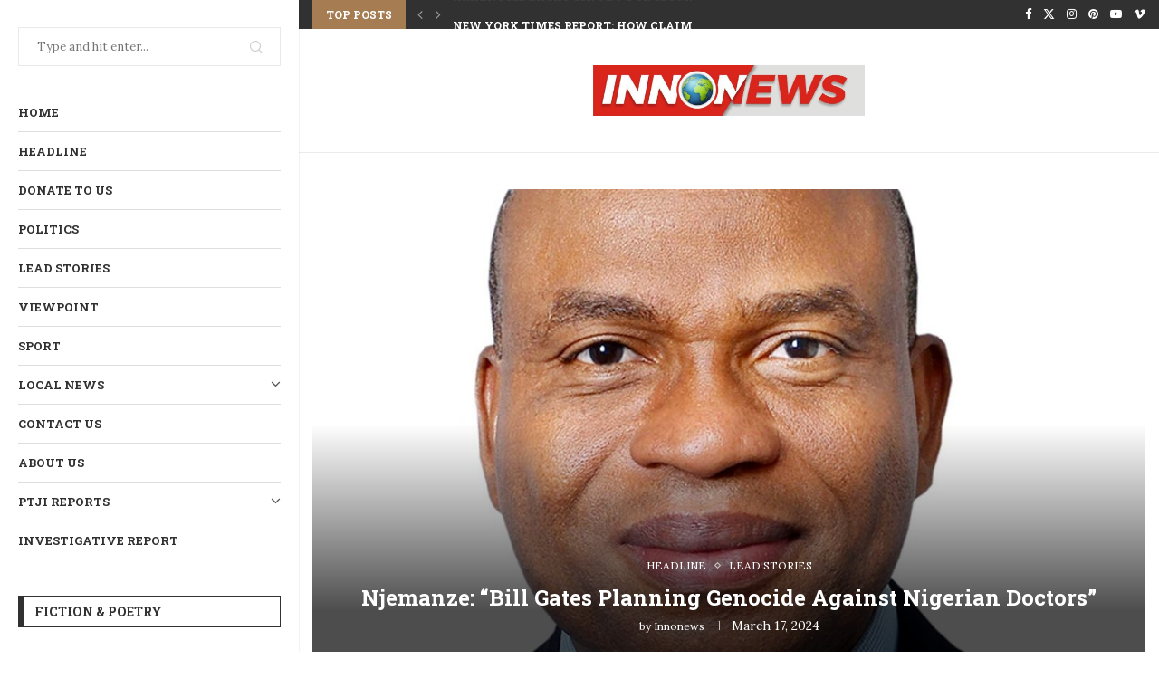

--- FILE ---
content_type: text/html; charset=UTF-8
request_url: https://innonews.com.ng/2024/03/17/njemanze-bill-gates-planning-genocide-against-nigerian-doctors/
body_size: 28512
content:
<!DOCTYPE html>
<html lang="en-US">
<head>
    <meta charset="UTF-8">
    <meta http-equiv="X-UA-Compatible" content="IE=edge">
    <meta name="viewport" content="width=device-width, initial-scale=1">
    <link rel="profile" href="https://gmpg.org/xfn/11" />
	    <link rel="alternate" type="application/rss+xml" title="INNONEWS.COM.NG RSS Feed"
          href="https://innonews.com.ng/feed/"/>
    <link rel="alternate" type="application/atom+xml" title="INNONEWS.COM.NG Atom Feed"
          href="https://innonews.com.ng/feed/atom/"/>
    <link rel="pingback" href="https://innonews.com.ng/xmlrpc.php"/>
    <!--[if lt IE 9]>
	<script src="https://innonews.com.ng/wp-content/themes/soledad/js/html5.js"></script>
	<![endif]-->
	<meta name='robots' content='index, follow, max-image-preview:large, max-snippet:-1, max-video-preview:-1' />

	<!-- This site is optimized with the Yoast SEO plugin v26.6 - https://yoast.com/wordpress/plugins/seo/ -->
	<title>Njemanze: &quot;Bill Gates Planning Genocide Against Nigerian Doctors&quot; - INNONEWS.COM.NG</title>
	<link rel="canonical" href="https://innonews.com.ng/2024/03/17/njemanze-bill-gates-planning-genocide-against-nigerian-doctors/" />
	<meta property="og:locale" content="en_US" />
	<meta property="og:type" content="article" />
	<meta property="og:title" content="Njemanze: &quot;Bill Gates Planning Genocide Against Nigerian Doctors&quot; - INNONEWS.COM.NG" />
	<meta property="og:description" content="The Full Letter Below 15th March, 2024 His Excellency, Distinguished Senator Godswill Akpabio, Senate President,&hellip;" />
	<meta property="og:url" content="https://innonews.com.ng/2024/03/17/njemanze-bill-gates-planning-genocide-against-nigerian-doctors/" />
	<meta property="og:site_name" content="INNONEWS.COM.NG" />
	<meta property="article:publisher" content="https://www.facebook.com/innonews.com.ng" />
	<meta property="article:published_time" content="2024-03-17T16:42:00+00:00" />
	<meta property="article:modified_time" content="2024-03-17T16:43:28+00:00" />
	<meta property="og:image" content="https://innonews.com.ng/wp-content/uploads/2018/03/Phillip-Njemanze-3.jpg" />
	<meta property="og:image:width" content="1280" />
	<meta property="og:image:height" content="720" />
	<meta property="og:image:type" content="image/jpeg" />
	<meta name="author" content="innonews" />
	<meta name="twitter:card" content="summary_large_image" />
	<meta name="twitter:creator" content="@innoonyeukwu" />
	<meta name="twitter:site" content="@innoonyeukwu" />
	<meta name="twitter:label1" content="Written by" />
	<meta name="twitter:data1" content="innonews" />
	<meta name="twitter:label2" content="Est. reading time" />
	<meta name="twitter:data2" content="4 minutes" />
	<script type="application/ld+json" class="yoast-schema-graph">{"@context":"https://schema.org","@graph":[{"@type":"WebPage","@id":"https://innonews.com.ng/2024/03/17/njemanze-bill-gates-planning-genocide-against-nigerian-doctors/","url":"https://innonews.com.ng/2024/03/17/njemanze-bill-gates-planning-genocide-against-nigerian-doctors/","name":"Njemanze: \"Bill Gates Planning Genocide Against Nigerian Doctors\" - INNONEWS.COM.NG","isPartOf":{"@id":"https://innonews.com.ng/#website"},"primaryImageOfPage":{"@id":"https://innonews.com.ng/2024/03/17/njemanze-bill-gates-planning-genocide-against-nigerian-doctors/#primaryimage"},"image":{"@id":"https://innonews.com.ng/2024/03/17/njemanze-bill-gates-planning-genocide-against-nigerian-doctors/#primaryimage"},"thumbnailUrl":"https://innonews.com.ng/wp-content/uploads/2018/03/Phillip-Njemanze-3.jpg","datePublished":"2024-03-17T16:42:00+00:00","dateModified":"2024-03-17T16:43:28+00:00","author":{"@id":"https://innonews.com.ng/#/schema/person/4b32d1fd28258ae9ffa91da724a42340"},"breadcrumb":{"@id":"https://innonews.com.ng/2024/03/17/njemanze-bill-gates-planning-genocide-against-nigerian-doctors/#breadcrumb"},"inLanguage":"en-US","potentialAction":[{"@type":"ReadAction","target":["https://innonews.com.ng/2024/03/17/njemanze-bill-gates-planning-genocide-against-nigerian-doctors/"]}]},{"@type":"ImageObject","inLanguage":"en-US","@id":"https://innonews.com.ng/2024/03/17/njemanze-bill-gates-planning-genocide-against-nigerian-doctors/#primaryimage","url":"https://innonews.com.ng/wp-content/uploads/2018/03/Phillip-Njemanze-3.jpg","contentUrl":"https://innonews.com.ng/wp-content/uploads/2018/03/Phillip-Njemanze-3.jpg","width":1280,"height":720,"caption":"* Dr.Phillip Njemanze*"},{"@type":"BreadcrumbList","@id":"https://innonews.com.ng/2024/03/17/njemanze-bill-gates-planning-genocide-against-nigerian-doctors/#breadcrumb","itemListElement":[{"@type":"ListItem","position":1,"name":"Home","item":"https://innonews.com.ng/"},{"@type":"ListItem","position":2,"name":"Njemanze: &#8220;Bill Gates Planning Genocide Against Nigerian Doctors&#8221;"}]},{"@type":"WebSite","@id":"https://innonews.com.ng/#website","url":"https://innonews.com.ng/","name":"innonews.com.ng","description":"","potentialAction":[{"@type":"SearchAction","target":{"@type":"EntryPoint","urlTemplate":"https://innonews.com.ng/?s={search_term_string}"},"query-input":{"@type":"PropertyValueSpecification","valueRequired":true,"valueName":"search_term_string"}}],"inLanguage":"en-US"},{"@type":"Person","@id":"https://innonews.com.ng/#/schema/person/4b32d1fd28258ae9ffa91da724a42340","name":"innonews","image":{"@type":"ImageObject","inLanguage":"en-US","@id":"https://innonews.com.ng/#/schema/person/image/","url":"https://secure.gravatar.com/avatar/79652e014328d0b2c54ff6e7d4d578bd2b30a4b73972ff2a7bef521d6ebb6748?s=96&d=mm&r=g","contentUrl":"https://secure.gravatar.com/avatar/79652e014328d0b2c54ff6e7d4d578bd2b30a4b73972ff2a7bef521d6ebb6748?s=96&d=mm&r=g","caption":"innonews"},"description":"Online Newspaper Publisher","url":"https://innonews.com.ng/author/innonews/"}]}</script>
	<!-- / Yoast SEO plugin. -->


<link rel='dns-prefetch' href='//www.googletagmanager.com' />
<link rel='dns-prefetch' href='//fonts.googleapis.com' />
<link rel='dns-prefetch' href='//pagead2.googlesyndication.com' />
<link rel="alternate" type="application/rss+xml" title="INNONEWS.COM.NG &raquo; Feed" href="https://innonews.com.ng/feed/" />
<link rel="alternate" type="application/rss+xml" title="INNONEWS.COM.NG &raquo; Comments Feed" href="https://innonews.com.ng/comments/feed/" />
<link rel="alternate" type="application/rss+xml" title="INNONEWS.COM.NG &raquo; Njemanze: &#8220;Bill Gates Planning Genocide Against Nigerian Doctors&#8221; Comments Feed" href="https://innonews.com.ng/2024/03/17/njemanze-bill-gates-planning-genocide-against-nigerian-doctors/feed/" />
<link rel="alternate" title="oEmbed (JSON)" type="application/json+oembed" href="https://innonews.com.ng/wp-json/oembed/1.0/embed?url=https%3A%2F%2Finnonews.com.ng%2F2024%2F03%2F17%2Fnjemanze-bill-gates-planning-genocide-against-nigerian-doctors%2F" />
<link rel="alternate" title="oEmbed (XML)" type="text/xml+oembed" href="https://innonews.com.ng/wp-json/oembed/1.0/embed?url=https%3A%2F%2Finnonews.com.ng%2F2024%2F03%2F17%2Fnjemanze-bill-gates-planning-genocide-against-nigerian-doctors%2F&#038;format=xml" />
<!-- innonews.com.ng is managing ads with Advanced Ads 2.0.16 – https://wpadvancedads.com/ --><script id="innon-ready">
			window.advanced_ads_ready=function(e,a){a=a||"complete";var d=function(e){return"interactive"===a?"loading"!==e:"complete"===e};d(document.readyState)?e():document.addEventListener("readystatechange",(function(a){d(a.target.readyState)&&e()}),{once:"interactive"===a})},window.advanced_ads_ready_queue=window.advanced_ads_ready_queue||[];		</script>
		<style id='wp-img-auto-sizes-contain-inline-css' type='text/css'>
img:is([sizes=auto i],[sizes^="auto," i]){contain-intrinsic-size:3000px 1500px}
/*# sourceURL=wp-img-auto-sizes-contain-inline-css */
</style>

<link rel='stylesheet' id='dashicons-css' href='https://innonews.com.ng/wp-includes/css/dashicons.min.css?ver=6.9' type='text/css' media='all' />
<link rel='stylesheet' id='post-views-counter-frontend-css' href='https://innonews.com.ng/wp-content/plugins/post-views-counter/css/frontend.css?ver=1.7.0' type='text/css' media='all' />
<style id='wp-emoji-styles-inline-css' type='text/css'>

	img.wp-smiley, img.emoji {
		display: inline !important;
		border: none !important;
		box-shadow: none !important;
		height: 1em !important;
		width: 1em !important;
		margin: 0 0.07em !important;
		vertical-align: -0.1em !important;
		background: none !important;
		padding: 0 !important;
	}
/*# sourceURL=wp-emoji-styles-inline-css */
</style>
<link rel='stylesheet' id='wp-block-library-css' href='https://innonews.com.ng/wp-includes/css/dist/block-library/style.min.css?ver=6.9' type='text/css' media='all' />
<style id='wp-block-image-inline-css' type='text/css'>
.wp-block-image>a,.wp-block-image>figure>a{display:inline-block}.wp-block-image img{box-sizing:border-box;height:auto;max-width:100%;vertical-align:bottom}@media not (prefers-reduced-motion){.wp-block-image img.hide{visibility:hidden}.wp-block-image img.show{animation:show-content-image .4s}}.wp-block-image[style*=border-radius] img,.wp-block-image[style*=border-radius]>a{border-radius:inherit}.wp-block-image.has-custom-border img{box-sizing:border-box}.wp-block-image.aligncenter{text-align:center}.wp-block-image.alignfull>a,.wp-block-image.alignwide>a{width:100%}.wp-block-image.alignfull img,.wp-block-image.alignwide img{height:auto;width:100%}.wp-block-image .aligncenter,.wp-block-image .alignleft,.wp-block-image .alignright,.wp-block-image.aligncenter,.wp-block-image.alignleft,.wp-block-image.alignright{display:table}.wp-block-image .aligncenter>figcaption,.wp-block-image .alignleft>figcaption,.wp-block-image .alignright>figcaption,.wp-block-image.aligncenter>figcaption,.wp-block-image.alignleft>figcaption,.wp-block-image.alignright>figcaption{caption-side:bottom;display:table-caption}.wp-block-image .alignleft{float:left;margin:.5em 1em .5em 0}.wp-block-image .alignright{float:right;margin:.5em 0 .5em 1em}.wp-block-image .aligncenter{margin-left:auto;margin-right:auto}.wp-block-image :where(figcaption){margin-bottom:1em;margin-top:.5em}.wp-block-image.is-style-circle-mask img{border-radius:9999px}@supports ((-webkit-mask-image:none) or (mask-image:none)) or (-webkit-mask-image:none){.wp-block-image.is-style-circle-mask img{border-radius:0;-webkit-mask-image:url('data:image/svg+xml;utf8,<svg viewBox="0 0 100 100" xmlns="http://www.w3.org/2000/svg"><circle cx="50" cy="50" r="50"/></svg>');mask-image:url('data:image/svg+xml;utf8,<svg viewBox="0 0 100 100" xmlns="http://www.w3.org/2000/svg"><circle cx="50" cy="50" r="50"/></svg>');mask-mode:alpha;-webkit-mask-position:center;mask-position:center;-webkit-mask-repeat:no-repeat;mask-repeat:no-repeat;-webkit-mask-size:contain;mask-size:contain}}:root :where(.wp-block-image.is-style-rounded img,.wp-block-image .is-style-rounded img){border-radius:9999px}.wp-block-image figure{margin:0}.wp-lightbox-container{display:flex;flex-direction:column;position:relative}.wp-lightbox-container img{cursor:zoom-in}.wp-lightbox-container img:hover+button{opacity:1}.wp-lightbox-container button{align-items:center;backdrop-filter:blur(16px) saturate(180%);background-color:#5a5a5a40;border:none;border-radius:4px;cursor:zoom-in;display:flex;height:20px;justify-content:center;opacity:0;padding:0;position:absolute;right:16px;text-align:center;top:16px;width:20px;z-index:100}@media not (prefers-reduced-motion){.wp-lightbox-container button{transition:opacity .2s ease}}.wp-lightbox-container button:focus-visible{outline:3px auto #5a5a5a40;outline:3px auto -webkit-focus-ring-color;outline-offset:3px}.wp-lightbox-container button:hover{cursor:pointer;opacity:1}.wp-lightbox-container button:focus{opacity:1}.wp-lightbox-container button:focus,.wp-lightbox-container button:hover,.wp-lightbox-container button:not(:hover):not(:active):not(.has-background){background-color:#5a5a5a40;border:none}.wp-lightbox-overlay{box-sizing:border-box;cursor:zoom-out;height:100vh;left:0;overflow:hidden;position:fixed;top:0;visibility:hidden;width:100%;z-index:100000}.wp-lightbox-overlay .close-button{align-items:center;cursor:pointer;display:flex;justify-content:center;min-height:40px;min-width:40px;padding:0;position:absolute;right:calc(env(safe-area-inset-right) + 16px);top:calc(env(safe-area-inset-top) + 16px);z-index:5000000}.wp-lightbox-overlay .close-button:focus,.wp-lightbox-overlay .close-button:hover,.wp-lightbox-overlay .close-button:not(:hover):not(:active):not(.has-background){background:none;border:none}.wp-lightbox-overlay .lightbox-image-container{height:var(--wp--lightbox-container-height);left:50%;overflow:hidden;position:absolute;top:50%;transform:translate(-50%,-50%);transform-origin:top left;width:var(--wp--lightbox-container-width);z-index:9999999999}.wp-lightbox-overlay .wp-block-image{align-items:center;box-sizing:border-box;display:flex;height:100%;justify-content:center;margin:0;position:relative;transform-origin:0 0;width:100%;z-index:3000000}.wp-lightbox-overlay .wp-block-image img{height:var(--wp--lightbox-image-height);min-height:var(--wp--lightbox-image-height);min-width:var(--wp--lightbox-image-width);width:var(--wp--lightbox-image-width)}.wp-lightbox-overlay .wp-block-image figcaption{display:none}.wp-lightbox-overlay button{background:none;border:none}.wp-lightbox-overlay .scrim{background-color:#fff;height:100%;opacity:.9;position:absolute;width:100%;z-index:2000000}.wp-lightbox-overlay.active{visibility:visible}@media not (prefers-reduced-motion){.wp-lightbox-overlay.active{animation:turn-on-visibility .25s both}.wp-lightbox-overlay.active img{animation:turn-on-visibility .35s both}.wp-lightbox-overlay.show-closing-animation:not(.active){animation:turn-off-visibility .35s both}.wp-lightbox-overlay.show-closing-animation:not(.active) img{animation:turn-off-visibility .25s both}.wp-lightbox-overlay.zoom.active{animation:none;opacity:1;visibility:visible}.wp-lightbox-overlay.zoom.active .lightbox-image-container{animation:lightbox-zoom-in .4s}.wp-lightbox-overlay.zoom.active .lightbox-image-container img{animation:none}.wp-lightbox-overlay.zoom.active .scrim{animation:turn-on-visibility .4s forwards}.wp-lightbox-overlay.zoom.show-closing-animation:not(.active){animation:none}.wp-lightbox-overlay.zoom.show-closing-animation:not(.active) .lightbox-image-container{animation:lightbox-zoom-out .4s}.wp-lightbox-overlay.zoom.show-closing-animation:not(.active) .lightbox-image-container img{animation:none}.wp-lightbox-overlay.zoom.show-closing-animation:not(.active) .scrim{animation:turn-off-visibility .4s forwards}}@keyframes show-content-image{0%{visibility:hidden}99%{visibility:hidden}to{visibility:visible}}@keyframes turn-on-visibility{0%{opacity:0}to{opacity:1}}@keyframes turn-off-visibility{0%{opacity:1;visibility:visible}99%{opacity:0;visibility:visible}to{opacity:0;visibility:hidden}}@keyframes lightbox-zoom-in{0%{transform:translate(calc((-100vw + var(--wp--lightbox-scrollbar-width))/2 + var(--wp--lightbox-initial-left-position)),calc(-50vh + var(--wp--lightbox-initial-top-position))) scale(var(--wp--lightbox-scale))}to{transform:translate(-50%,-50%) scale(1)}}@keyframes lightbox-zoom-out{0%{transform:translate(-50%,-50%) scale(1);visibility:visible}99%{visibility:visible}to{transform:translate(calc((-100vw + var(--wp--lightbox-scrollbar-width))/2 + var(--wp--lightbox-initial-left-position)),calc(-50vh + var(--wp--lightbox-initial-top-position))) scale(var(--wp--lightbox-scale));visibility:hidden}}
/*# sourceURL=https://innonews.com.ng/wp-includes/blocks/image/style.min.css */
</style>
<style id='wp-block-image-theme-inline-css' type='text/css'>
:root :where(.wp-block-image figcaption){color:#555;font-size:13px;text-align:center}.is-dark-theme :root :where(.wp-block-image figcaption){color:#ffffffa6}.wp-block-image{margin:0 0 1em}
/*# sourceURL=https://innonews.com.ng/wp-includes/blocks/image/theme.min.css */
</style>
<style id='wp-block-list-inline-css' type='text/css'>
ol,ul{box-sizing:border-box}:root :where(.wp-block-list.has-background){padding:1.25em 2.375em}
/*# sourceURL=https://innonews.com.ng/wp-includes/blocks/list/style.min.css */
</style>
<style id='global-styles-inline-css' type='text/css'>
:root{--wp--preset--aspect-ratio--square: 1;--wp--preset--aspect-ratio--4-3: 4/3;--wp--preset--aspect-ratio--3-4: 3/4;--wp--preset--aspect-ratio--3-2: 3/2;--wp--preset--aspect-ratio--2-3: 2/3;--wp--preset--aspect-ratio--16-9: 16/9;--wp--preset--aspect-ratio--9-16: 9/16;--wp--preset--color--black: #000000;--wp--preset--color--cyan-bluish-gray: #abb8c3;--wp--preset--color--white: #ffffff;--wp--preset--color--pale-pink: #f78da7;--wp--preset--color--vivid-red: #cf2e2e;--wp--preset--color--luminous-vivid-orange: #ff6900;--wp--preset--color--luminous-vivid-amber: #fcb900;--wp--preset--color--light-green-cyan: #7bdcb5;--wp--preset--color--vivid-green-cyan: #00d084;--wp--preset--color--pale-cyan-blue: #8ed1fc;--wp--preset--color--vivid-cyan-blue: #0693e3;--wp--preset--color--vivid-purple: #9b51e0;--wp--preset--gradient--vivid-cyan-blue-to-vivid-purple: linear-gradient(135deg,rgb(6,147,227) 0%,rgb(155,81,224) 100%);--wp--preset--gradient--light-green-cyan-to-vivid-green-cyan: linear-gradient(135deg,rgb(122,220,180) 0%,rgb(0,208,130) 100%);--wp--preset--gradient--luminous-vivid-amber-to-luminous-vivid-orange: linear-gradient(135deg,rgb(252,185,0) 0%,rgb(255,105,0) 100%);--wp--preset--gradient--luminous-vivid-orange-to-vivid-red: linear-gradient(135deg,rgb(255,105,0) 0%,rgb(207,46,46) 100%);--wp--preset--gradient--very-light-gray-to-cyan-bluish-gray: linear-gradient(135deg,rgb(238,238,238) 0%,rgb(169,184,195) 100%);--wp--preset--gradient--cool-to-warm-spectrum: linear-gradient(135deg,rgb(74,234,220) 0%,rgb(151,120,209) 20%,rgb(207,42,186) 40%,rgb(238,44,130) 60%,rgb(251,105,98) 80%,rgb(254,248,76) 100%);--wp--preset--gradient--blush-light-purple: linear-gradient(135deg,rgb(255,206,236) 0%,rgb(152,150,240) 100%);--wp--preset--gradient--blush-bordeaux: linear-gradient(135deg,rgb(254,205,165) 0%,rgb(254,45,45) 50%,rgb(107,0,62) 100%);--wp--preset--gradient--luminous-dusk: linear-gradient(135deg,rgb(255,203,112) 0%,rgb(199,81,192) 50%,rgb(65,88,208) 100%);--wp--preset--gradient--pale-ocean: linear-gradient(135deg,rgb(255,245,203) 0%,rgb(182,227,212) 50%,rgb(51,167,181) 100%);--wp--preset--gradient--electric-grass: linear-gradient(135deg,rgb(202,248,128) 0%,rgb(113,206,126) 100%);--wp--preset--gradient--midnight: linear-gradient(135deg,rgb(2,3,129) 0%,rgb(40,116,252) 100%);--wp--preset--font-size--small: 12px;--wp--preset--font-size--medium: 20px;--wp--preset--font-size--large: 32px;--wp--preset--font-size--x-large: 42px;--wp--preset--font-size--normal: 14px;--wp--preset--font-size--huge: 42px;--wp--preset--spacing--20: 0.44rem;--wp--preset--spacing--30: 0.67rem;--wp--preset--spacing--40: 1rem;--wp--preset--spacing--50: 1.5rem;--wp--preset--spacing--60: 2.25rem;--wp--preset--spacing--70: 3.38rem;--wp--preset--spacing--80: 5.06rem;--wp--preset--shadow--natural: 6px 6px 9px rgba(0, 0, 0, 0.2);--wp--preset--shadow--deep: 12px 12px 50px rgba(0, 0, 0, 0.4);--wp--preset--shadow--sharp: 6px 6px 0px rgba(0, 0, 0, 0.2);--wp--preset--shadow--outlined: 6px 6px 0px -3px rgb(255, 255, 255), 6px 6px rgb(0, 0, 0);--wp--preset--shadow--crisp: 6px 6px 0px rgb(0, 0, 0);}:where(.is-layout-flex){gap: 0.5em;}:where(.is-layout-grid){gap: 0.5em;}body .is-layout-flex{display: flex;}.is-layout-flex{flex-wrap: wrap;align-items: center;}.is-layout-flex > :is(*, div){margin: 0;}body .is-layout-grid{display: grid;}.is-layout-grid > :is(*, div){margin: 0;}:where(.wp-block-columns.is-layout-flex){gap: 2em;}:where(.wp-block-columns.is-layout-grid){gap: 2em;}:where(.wp-block-post-template.is-layout-flex){gap: 1.25em;}:where(.wp-block-post-template.is-layout-grid){gap: 1.25em;}.has-black-color{color: var(--wp--preset--color--black) !important;}.has-cyan-bluish-gray-color{color: var(--wp--preset--color--cyan-bluish-gray) !important;}.has-white-color{color: var(--wp--preset--color--white) !important;}.has-pale-pink-color{color: var(--wp--preset--color--pale-pink) !important;}.has-vivid-red-color{color: var(--wp--preset--color--vivid-red) !important;}.has-luminous-vivid-orange-color{color: var(--wp--preset--color--luminous-vivid-orange) !important;}.has-luminous-vivid-amber-color{color: var(--wp--preset--color--luminous-vivid-amber) !important;}.has-light-green-cyan-color{color: var(--wp--preset--color--light-green-cyan) !important;}.has-vivid-green-cyan-color{color: var(--wp--preset--color--vivid-green-cyan) !important;}.has-pale-cyan-blue-color{color: var(--wp--preset--color--pale-cyan-blue) !important;}.has-vivid-cyan-blue-color{color: var(--wp--preset--color--vivid-cyan-blue) !important;}.has-vivid-purple-color{color: var(--wp--preset--color--vivid-purple) !important;}.has-black-background-color{background-color: var(--wp--preset--color--black) !important;}.has-cyan-bluish-gray-background-color{background-color: var(--wp--preset--color--cyan-bluish-gray) !important;}.has-white-background-color{background-color: var(--wp--preset--color--white) !important;}.has-pale-pink-background-color{background-color: var(--wp--preset--color--pale-pink) !important;}.has-vivid-red-background-color{background-color: var(--wp--preset--color--vivid-red) !important;}.has-luminous-vivid-orange-background-color{background-color: var(--wp--preset--color--luminous-vivid-orange) !important;}.has-luminous-vivid-amber-background-color{background-color: var(--wp--preset--color--luminous-vivid-amber) !important;}.has-light-green-cyan-background-color{background-color: var(--wp--preset--color--light-green-cyan) !important;}.has-vivid-green-cyan-background-color{background-color: var(--wp--preset--color--vivid-green-cyan) !important;}.has-pale-cyan-blue-background-color{background-color: var(--wp--preset--color--pale-cyan-blue) !important;}.has-vivid-cyan-blue-background-color{background-color: var(--wp--preset--color--vivid-cyan-blue) !important;}.has-vivid-purple-background-color{background-color: var(--wp--preset--color--vivid-purple) !important;}.has-black-border-color{border-color: var(--wp--preset--color--black) !important;}.has-cyan-bluish-gray-border-color{border-color: var(--wp--preset--color--cyan-bluish-gray) !important;}.has-white-border-color{border-color: var(--wp--preset--color--white) !important;}.has-pale-pink-border-color{border-color: var(--wp--preset--color--pale-pink) !important;}.has-vivid-red-border-color{border-color: var(--wp--preset--color--vivid-red) !important;}.has-luminous-vivid-orange-border-color{border-color: var(--wp--preset--color--luminous-vivid-orange) !important;}.has-luminous-vivid-amber-border-color{border-color: var(--wp--preset--color--luminous-vivid-amber) !important;}.has-light-green-cyan-border-color{border-color: var(--wp--preset--color--light-green-cyan) !important;}.has-vivid-green-cyan-border-color{border-color: var(--wp--preset--color--vivid-green-cyan) !important;}.has-pale-cyan-blue-border-color{border-color: var(--wp--preset--color--pale-cyan-blue) !important;}.has-vivid-cyan-blue-border-color{border-color: var(--wp--preset--color--vivid-cyan-blue) !important;}.has-vivid-purple-border-color{border-color: var(--wp--preset--color--vivid-purple) !important;}.has-vivid-cyan-blue-to-vivid-purple-gradient-background{background: var(--wp--preset--gradient--vivid-cyan-blue-to-vivid-purple) !important;}.has-light-green-cyan-to-vivid-green-cyan-gradient-background{background: var(--wp--preset--gradient--light-green-cyan-to-vivid-green-cyan) !important;}.has-luminous-vivid-amber-to-luminous-vivid-orange-gradient-background{background: var(--wp--preset--gradient--luminous-vivid-amber-to-luminous-vivid-orange) !important;}.has-luminous-vivid-orange-to-vivid-red-gradient-background{background: var(--wp--preset--gradient--luminous-vivid-orange-to-vivid-red) !important;}.has-very-light-gray-to-cyan-bluish-gray-gradient-background{background: var(--wp--preset--gradient--very-light-gray-to-cyan-bluish-gray) !important;}.has-cool-to-warm-spectrum-gradient-background{background: var(--wp--preset--gradient--cool-to-warm-spectrum) !important;}.has-blush-light-purple-gradient-background{background: var(--wp--preset--gradient--blush-light-purple) !important;}.has-blush-bordeaux-gradient-background{background: var(--wp--preset--gradient--blush-bordeaux) !important;}.has-luminous-dusk-gradient-background{background: var(--wp--preset--gradient--luminous-dusk) !important;}.has-pale-ocean-gradient-background{background: var(--wp--preset--gradient--pale-ocean) !important;}.has-electric-grass-gradient-background{background: var(--wp--preset--gradient--electric-grass) !important;}.has-midnight-gradient-background{background: var(--wp--preset--gradient--midnight) !important;}.has-small-font-size{font-size: var(--wp--preset--font-size--small) !important;}.has-medium-font-size{font-size: var(--wp--preset--font-size--medium) !important;}.has-large-font-size{font-size: var(--wp--preset--font-size--large) !important;}.has-x-large-font-size{font-size: var(--wp--preset--font-size--x-large) !important;}
/*# sourceURL=global-styles-inline-css */
</style>

<style id='classic-theme-styles-inline-css' type='text/css'>
/*! This file is auto-generated */
.wp-block-button__link{color:#fff;background-color:#32373c;border-radius:9999px;box-shadow:none;text-decoration:none;padding:calc(.667em + 2px) calc(1.333em + 2px);font-size:1.125em}.wp-block-file__button{background:#32373c;color:#fff;text-decoration:none}
/*# sourceURL=/wp-includes/css/classic-themes.min.css */
</style>
<link rel='stylesheet' id='contact-form-7-css' href='https://innonews.com.ng/wp-content/plugins/contact-form-7/includes/css/styles.css?ver=6.1.4' type='text/css' media='all' />
<link rel='stylesheet' id='penci-fonts-css' href='https://fonts.googleapis.com/css?family=Roboto+Slab%3A300%2C300italic%2C400%2C400italic%2C500%2C500italic%2C700%2C700italic%2C800%2C800italic%7CLora%3A300%2C300italic%2C400%2C400italic%2C500%2C500italic%2C600%2C600italic%2C700%2C700italic%2C800%2C800italic%26subset%3Dlatin%2Ccyrillic%2Ccyrillic-ext%2Cgreek%2Cgreek-ext%2Clatin-ext&#038;display=swap&#038;ver=8.4.2' type='text/css' media='all' />
<link rel='stylesheet' id='penci-main-style-css' href='https://innonews.com.ng/wp-content/themes/soledad/main.css?ver=8.4.2' type='text/css' media='all' />
<link rel='stylesheet' id='penci-font-awesomeold-css' href='https://innonews.com.ng/wp-content/themes/soledad/css/font-awesome.4.7.0.swap.min.css?ver=4.7.0' type='text/css' media='all' />
<link rel='stylesheet' id='penci_icon-css' href='https://innonews.com.ng/wp-content/themes/soledad/css/penci-icon.css?ver=8.4.2' type='text/css' media='all' />
<link rel='stylesheet' id='penci_style-css' href='https://innonews.com.ng/wp-content/themes/soledad/style.css?ver=8.4.2' type='text/css' media='all' />
<link rel='stylesheet' id='penci_social_counter-css' href='https://innonews.com.ng/wp-content/themes/soledad/css/social-counter.css?ver=8.4.2' type='text/css' media='all' />
<link rel='stylesheet' id='wp-block-paragraph-css' href='https://innonews.com.ng/wp-includes/blocks/paragraph/style.min.css?ver=6.9' type='text/css' media='all' />
<script type="text/javascript" src="https://innonews.com.ng/?ba4444e2be5ca63fb4799bed77328fa8&amp;ver=6.9" id="ba4444e2be5ca63fb4799bed77328fa8-js"></script>
<script type="text/javascript" src="https://innonews.com.ng/wp-includes/js/jquery/jquery.min.js?ver=3.7.1" id="jquery-core-js"></script>
<script type="text/javascript" src="https://innonews.com.ng/wp-includes/js/jquery/jquery-migrate.min.js?ver=3.4.1" id="jquery-migrate-js"></script>

<!-- Google tag (gtag.js) snippet added by Site Kit -->
<!-- Google Analytics snippet added by Site Kit -->
<script type="text/javascript" src="https://www.googletagmanager.com/gtag/js?id=GT-PBGBT2K" id="google_gtagjs-js" async></script>
<script type="text/javascript" id="google_gtagjs-js-after">
/* <![CDATA[ */
window.dataLayer = window.dataLayer || [];function gtag(){dataLayer.push(arguments);}
gtag("set","linker",{"domains":["innonews.com.ng"]});
gtag("js", new Date());
gtag("set", "developer_id.dZTNiMT", true);
gtag("config", "GT-PBGBT2K");
 window._googlesitekit = window._googlesitekit || {}; window._googlesitekit.throttledEvents = []; window._googlesitekit.gtagEvent = (name, data) => { var key = JSON.stringify( { name, data } ); if ( !! window._googlesitekit.throttledEvents[ key ] ) { return; } window._googlesitekit.throttledEvents[ key ] = true; setTimeout( () => { delete window._googlesitekit.throttledEvents[ key ]; }, 5 ); gtag( "event", name, { ...data, event_source: "site-kit" } ); }; 
//# sourceURL=google_gtagjs-js-after
/* ]]> */
</script>
<link rel="https://api.w.org/" href="https://innonews.com.ng/wp-json/" /><link rel="alternate" title="JSON" type="application/json" href="https://innonews.com.ng/wp-json/wp/v2/posts/41181" /><link rel="EditURI" type="application/rsd+xml" title="RSD" href="https://innonews.com.ng/xmlrpc.php?rsd" />
<meta name="generator" content="WordPress 6.9" />
<link rel='shortlink' href='https://innonews.com.ng/?p=41181' />
<meta name="generator" content="Site Kit by Google 1.170.0" /><style id="penci-custom-style" type="text/css">body{ --pcbg-cl: #fff; --pctext-cl: #313131; --pcborder-cl: #dedede; --pcheading-cl: #313131; --pcmeta-cl: #888888; --pcaccent-cl: #6eb48c; --pcbody-font: 'PT Serif', serif; --pchead-font: 'Raleway', sans-serif; --pchead-wei: bold; --pcava_bdr:10px; } .single.penci-body-single-style-5 #header, .single.penci-body-single-style-6 #header, .single.penci-body-single-style-10 #header, .single.penci-body-single-style-5 .pc-wrapbuilder-header, .single.penci-body-single-style-6 .pc-wrapbuilder-header, .single.penci-body-single-style-10 .pc-wrapbuilder-header { --pchd-mg: 40px; } .fluid-width-video-wrapper > div { position: absolute; left: 0; right: 0; top: 0; width: 100%; height: 100%; } .yt-video-place { position: relative; text-align: center; } .yt-video-place.embed-responsive .start-video { display: block; top: 0; left: 0; bottom: 0; right: 0; position: absolute; transform: none; } .yt-video-place.embed-responsive .start-video img { margin: 0; padding: 0; top: 50%; display: inline-block; position: absolute; left: 50%; transform: translate(-50%, -50%); width: 68px; height: auto; } .mfp-bg { top: 0; left: 0; width: 100%; height: 100%; z-index: 9999999; overflow: hidden; position: fixed; background: #0b0b0b; opacity: .8; filter: alpha(opacity=80) } .mfp-wrap { top: 0; left: 0; width: 100%; height: 100%; z-index: 9999999; position: fixed; outline: none !important; -webkit-backface-visibility: hidden } body { --pchead-font: 'Roboto Slab', serif; } body { --pcbody-font: 'Lora', serif; } p{ line-height: 1.8; } .penci-hide-tagupdated{ display: none !important; } body, .widget ul li a{ font-size: 16px; } .widget ul li, .post-entry, p, .post-entry p { font-size: 16px; line-height: 1.8; } @media only screen and (max-width: 480px){ body, .widget ul li a, .widget ul li, .post-entry, p, .post-entry p{ font-size: 16px; } } .archive-box span, .archive-box h1{ font-size: 26px; } @media only screen and (max-width: 479px){ .archive-box span, .archive-box h1{ font-size: 18px; } } body { --pchead-wei: 700; } .featured-area .penci-image-holder, .featured-area .penci-slider4-overlay, .featured-area .penci-slide-overlay .overlay-link, .featured-style-29 .featured-slider-overlay, .penci-slider38-overlay{ border-radius: ; -webkit-border-radius: ; } .penci-featured-content-right:before{ border-top-right-radius: ; border-bottom-right-radius: ; } .penci-flat-overlay .penci-slide-overlay .penci-mag-featured-content:before{ border-bottom-left-radius: ; border-bottom-right-radius: ; } .container-single .post-image{ border-radius: ; -webkit-border-radius: ; } .penci-mega-thumbnail .penci-image-holder{ border-radius: ; -webkit-border-radius: ; } #logo a { max-width:300px; width: 100%; } @media only screen and (max-width: 960px) and (min-width: 768px){ #logo img{ max-width: 100%; } } body{ --pcaccent-cl: #a67c52; } .penci-menuhbg-toggle:hover .lines-button:after, .penci-menuhbg-toggle:hover .penci-lines:before, .penci-menuhbg-toggle:hover .penci-lines:after,.tags-share-box.tags-share-box-s2 .post-share-plike,.penci-video_playlist .penci-playlist-title,.pencisc-column-2.penci-video_playlist .penci-video-nav .playlist-panel-item, .pencisc-column-1.penci-video_playlist .penci-video-nav .playlist-panel-item,.penci-video_playlist .penci-custom-scroll::-webkit-scrollbar-thumb, .pencisc-button, .post-entry .pencisc-button, .penci-dropcap-box, .penci-dropcap-circle, .penci-login-register input[type="submit"]:hover, .penci-ld .penci-ldin:before, .penci-ldspinner > div{ background: #a67c52; } a, .post-entry .penci-portfolio-filter ul li a:hover, .penci-portfolio-filter ul li a:hover, .penci-portfolio-filter ul li.active a, .post-entry .penci-portfolio-filter ul li.active a, .penci-countdown .countdown-amount, .archive-box h1, .post-entry a, .container.penci-breadcrumb span a:hover,.container.penci-breadcrumb a:hover, .post-entry blockquote:before, .post-entry blockquote cite, .post-entry blockquote .author, .wpb_text_column blockquote:before, .wpb_text_column blockquote cite, .wpb_text_column blockquote .author, .penci-pagination a:hover, ul.penci-topbar-menu > li a:hover, div.penci-topbar-menu > ul > li a:hover, .penci-recipe-heading a.penci-recipe-print,.penci-review-metas .penci-review-btnbuy, .main-nav-social a:hover, .widget-social .remove-circle a:hover i, .penci-recipe-index .cat > a.penci-cat-name, #bbpress-forums li.bbp-body ul.forum li.bbp-forum-info a:hover, #bbpress-forums li.bbp-body ul.topic li.bbp-topic-title a:hover, #bbpress-forums li.bbp-body ul.forum li.bbp-forum-info .bbp-forum-content a, #bbpress-forums li.bbp-body ul.topic p.bbp-topic-meta a, #bbpress-forums .bbp-breadcrumb a:hover, #bbpress-forums .bbp-forum-freshness a:hover, #bbpress-forums .bbp-topic-freshness a:hover, #buddypress ul.item-list li div.item-title a, #buddypress ul.item-list li h4 a, #buddypress .activity-header a:first-child, #buddypress .comment-meta a:first-child, #buddypress .acomment-meta a:first-child, div.bbp-template-notice a:hover, .penci-menu-hbg .menu li a .indicator:hover, .penci-menu-hbg .menu li a:hover, #sidebar-nav .menu li a:hover, .penci-rlt-popup .rltpopup-meta .rltpopup-title:hover, .penci-video_playlist .penci-video-playlist-item .penci-video-title:hover, .penci_list_shortcode li:before, .penci-dropcap-box-outline, .penci-dropcap-circle-outline, .penci-dropcap-regular, .penci-dropcap-bold{ color: #a67c52; } .penci-home-popular-post ul.slick-dots li button:hover, .penci-home-popular-post ul.slick-dots li.slick-active button, .post-entry blockquote .author span:after, .error-image:after, .error-404 .go-back-home a:after, .penci-header-signup-form, .woocommerce span.onsale, .woocommerce #respond input#submit:hover, .woocommerce a.button:hover, .woocommerce button.button:hover, .woocommerce input.button:hover, .woocommerce nav.woocommerce-pagination ul li span.current, .woocommerce div.product .entry-summary div[itemprop="description"]:before, .woocommerce div.product .entry-summary div[itemprop="description"] blockquote .author span:after, .woocommerce div.product .woocommerce-tabs #tab-description blockquote .author span:after, .woocommerce #respond input#submit.alt:hover, .woocommerce a.button.alt:hover, .woocommerce button.button.alt:hover, .woocommerce input.button.alt:hover, .pcheader-icon.shoping-cart-icon > a > span, #penci-demobar .buy-button, #penci-demobar .buy-button:hover, .penci-recipe-heading a.penci-recipe-print:hover,.penci-review-metas .penci-review-btnbuy:hover, .penci-review-process span, .penci-review-score-total, #navigation.menu-style-2 ul.menu ul.sub-menu:before, #navigation.menu-style-2 .menu ul ul.sub-menu:before, .penci-go-to-top-floating, .post-entry.blockquote-style-2 blockquote:before, #bbpress-forums #bbp-search-form .button, #bbpress-forums #bbp-search-form .button:hover, .wrapper-boxed .bbp-pagination-links span.current, #bbpress-forums #bbp_reply_submit:hover, #bbpress-forums #bbp_topic_submit:hover,#main .bbp-login-form .bbp-submit-wrapper button[type="submit"]:hover, #buddypress .dir-search input[type=submit], #buddypress .groups-members-search input[type=submit], #buddypress button:hover, #buddypress a.button:hover, #buddypress a.button:focus, #buddypress input[type=button]:hover, #buddypress input[type=reset]:hover, #buddypress ul.button-nav li a:hover, #buddypress ul.button-nav li.current a, #buddypress div.generic-button a:hover, #buddypress .comment-reply-link:hover, #buddypress input[type=submit]:hover, #buddypress div.pagination .pagination-links .current, #buddypress div.item-list-tabs ul li.selected a, #buddypress div.item-list-tabs ul li.current a, #buddypress div.item-list-tabs ul li a:hover, #buddypress table.notifications thead tr, #buddypress table.notifications-settings thead tr, #buddypress table.profile-settings thead tr, #buddypress table.profile-fields thead tr, #buddypress table.wp-profile-fields thead tr, #buddypress table.messages-notices thead tr, #buddypress table.forum thead tr, #buddypress input[type=submit] { background-color: #a67c52; } .penci-pagination ul.page-numbers li span.current, #comments_pagination span { color: #fff; background: #a67c52; border-color: #a67c52; } .footer-instagram h4.footer-instagram-title > span:before, .woocommerce nav.woocommerce-pagination ul li span.current, .penci-pagination.penci-ajax-more a.penci-ajax-more-button:hover, .penci-recipe-heading a.penci-recipe-print:hover,.penci-review-metas .penci-review-btnbuy:hover, .home-featured-cat-content.style-14 .magcat-padding:before, .wrapper-boxed .bbp-pagination-links span.current, #buddypress .dir-search input[type=submit], #buddypress .groups-members-search input[type=submit], #buddypress button:hover, #buddypress a.button:hover, #buddypress a.button:focus, #buddypress input[type=button]:hover, #buddypress input[type=reset]:hover, #buddypress ul.button-nav li a:hover, #buddypress ul.button-nav li.current a, #buddypress div.generic-button a:hover, #buddypress .comment-reply-link:hover, #buddypress input[type=submit]:hover, #buddypress div.pagination .pagination-links .current, #buddypress input[type=submit], form.pc-searchform.penci-hbg-search-form input.search-input:hover, form.pc-searchform.penci-hbg-search-form input.search-input:focus, .penci-dropcap-box-outline, .penci-dropcap-circle-outline { border-color: #a67c52; } .woocommerce .woocommerce-error, .woocommerce .woocommerce-info, .woocommerce .woocommerce-message { border-top-color: #a67c52; } .penci-slider ol.penci-control-nav li a.penci-active, .penci-slider ol.penci-control-nav li a:hover, .penci-related-carousel .owl-dot.active span, .penci-owl-carousel-slider .owl-dot.active span{ border-color: #a67c52; background-color: #a67c52; } .woocommerce .woocommerce-message:before, .woocommerce form.checkout table.shop_table .order-total .amount, .woocommerce ul.products li.product .price ins, .woocommerce ul.products li.product .price, .woocommerce div.product p.price ins, .woocommerce div.product span.price ins, .woocommerce div.product p.price, .woocommerce div.product .entry-summary div[itemprop="description"] blockquote:before, .woocommerce div.product .woocommerce-tabs #tab-description blockquote:before, .woocommerce div.product .entry-summary div[itemprop="description"] blockquote cite, .woocommerce div.product .entry-summary div[itemprop="description"] blockquote .author, .woocommerce div.product .woocommerce-tabs #tab-description blockquote cite, .woocommerce div.product .woocommerce-tabs #tab-description blockquote .author, .woocommerce div.product .product_meta > span a:hover, .woocommerce div.product .woocommerce-tabs ul.tabs li.active, .woocommerce ul.cart_list li .amount, .woocommerce ul.product_list_widget li .amount, .woocommerce table.shop_table td.product-name a:hover, .woocommerce table.shop_table td.product-price span, .woocommerce table.shop_table td.product-subtotal span, .woocommerce-cart .cart-collaterals .cart_totals table td .amount, .woocommerce .woocommerce-info:before, .woocommerce div.product span.price, .penci-container-inside.penci-breadcrumb span a:hover,.penci-container-inside.penci-breadcrumb a:hover { color: #a67c52; } .standard-content .penci-more-link.penci-more-link-button a.more-link, .penci-readmore-btn.penci-btn-make-button a, .penci-featured-cat-seemore.penci-btn-make-button a{ background-color: #a67c52; color: #fff; } .penci-vernav-toggle:before{ border-top-color: #a67c52; color: #fff; } .headline-title { background-color: #a67c52; } .headline-title.nticker-style-2:after, .headline-title.nticker-style-4:after{ border-color: #a67c52; } a.penci-topbar-post-title:hover { color: #a67c52; } ul.penci-topbar-menu > li a:hover, div.penci-topbar-menu > ul > li a:hover { color: #a67c52; } .penci-topbar-social a:hover { color: #a67c52; } #penci-login-popup:before{ opacity: ; } @media only screen and (max-width: 767px){ .penci-top-bar .pctopbar-item.penci-topbar-trending { display: block; } } #navigation, .show-search { background: #ffffff; } @media only screen and (min-width: 960px){ #navigation.header-11 > .container { background: #ffffff; }} #navigation, #navigation.header-layout-bottom { border-color: #ececec; } #navigation .menu > li > a, #navigation .menu .sub-menu li a { color: #313131; } #navigation .menu > li > a:hover, #navigation .menu li.current-menu-item > a, #navigation .menu > li.current_page_item > a, #navigation .menu > li:hover > a, #navigation .menu > li.current-menu-ancestor > a, #navigation .menu > li.current-menu-item > a, #navigation .menu .sub-menu li a:hover, #navigation .menu .sub-menu li.current-menu-item > a, #navigation .sub-menu li:hover > a { color: #a67c52; } #navigation ul.menu > li > a:before, #navigation .menu > ul > li > a:before { background: #a67c52; } #navigation .penci-megamenu .penci-mega-child-categories a.cat-active, #navigation .menu .penci-megamenu .penci-mega-child-categories a:hover, #navigation .menu .penci-megamenu .penci-mega-latest-posts .penci-mega-post a:hover { color: #a67c52; } #navigation .penci-megamenu .penci-mega-thumbnail .mega-cat-name { background: #a67c52; } #navigation .penci-megamenu .post-mega-title a, .pc-builder-element .navigation .penci-megamenu .penci-content-megamenu .penci-mega-latest-posts .penci-mega-post .post-mega-title a{ text-transform: none; } #navigation .menu .sub-menu li a:hover, #navigation .menu .sub-menu li.current-menu-item > a, #navigation .sub-menu li:hover > a { color: #a67c52; } #navigation.menu-style-2 ul.menu ul.sub-menu:before, #navigation.menu-style-2 .menu ul ul.sub-menu:before { background-color: #a67c52; } .top-search-classes a.cart-contents, .pcheader-icon > a, #navigation .button-menu-mobile,.top-search-classes > a, #navigation #penci-header-bookmark > a { color: #ffffff; } #navigation .button-menu-mobile svg { fill: #ffffff; } .show-search form.pc-searchform input.search-input::-webkit-input-placeholder{ color: #ffffff; } .show-search form.pc-searchform input.search-input:-moz-placeholder { color: #ffffff; opacity: 1;} .show-search form.pc-searchform input.search-input::-moz-placeholder {color: #ffffff; opacity: 1; } .show-search form.pc-searchform input.search-input:-ms-input-placeholder { color: #ffffff; } .penci-search-form form input.search-input::-webkit-input-placeholder{ color: #ffffff; } .penci-search-form form input.search-input:-moz-placeholder { color: #ffffff; opacity: 1;} .penci-search-form form input.search-input::-moz-placeholder {color: #ffffff; opacity: 1; } .penci-search-form form input.search-input:-ms-input-placeholder { color: #ffffff; } .show-search form.pc-searchform input.search-input,.penci-search-form form input.search-input{ color: #ffffff; } .show-search a.close-search { color: #ffffff; } .header-search-style-overlay .show-search a.close-search { color: #ffffff; } .header-search-style-default .pcajx-search-loading.show-search .penci-search-form form button:before {border-left-color: #ffffff;} .show-search form.pc-searchform input.search-input::-webkit-input-placeholder{ color: #ffffff; } .show-search form.pc-searchform input.search-input:-moz-placeholder { color: #ffffff; opacity: 1;} .show-search form.pc-searchform input.search-input::-moz-placeholder {color: #ffffff; opacity: 1; } .show-search form.pc-searchform input.search-input:-ms-input-placeholder { color: #ffffff; } .penci-search-form form input.search-input::-webkit-input-placeholder{ color: #ffffff; } .penci-search-form form input.search-input:-moz-placeholder { color: #ffffff; opacity: 1;} .penci-search-form form input.search-input::-moz-placeholder {color: #ffffff; opacity: 1; } .penci-search-form form input.search-input:-ms-input-placeholder { color: #ffffff; } .show-search form.pc-searchform input.search-input,.penci-search-form form input.search-input{ color: #ffffff; } .penci-featured-content .feat-text h3 a, .featured-style-35 .feat-text-right h3 a, .featured-style-4 .penci-featured-content .feat-text h3 a, .penci-mag-featured-content h3 a, .pencislider-container .pencislider-content .pencislider-title { text-transform: none; } .home-featured-cat-content, .penci-featured-cat-seemore, .penci-featured-cat-custom-ads, .home-featured-cat-content.style-8 { margin-bottom: 50px; } .home-featured-cat-content.style-8 .penci-grid li.list-post:last-child{ margin-bottom: 0; } .home-featured-cat-content.style-3, .home-featured-cat-content.style-11{ margin-bottom: 40px; } .home-featured-cat-content.style-7{ margin-bottom: 24px; } .home-featured-cat-content.style-13{ margin-bottom: 30px; } .penci-featured-cat-seemore, .penci-featured-cat-custom-ads{ margin-top: -30px; } .penci-featured-cat-seemore.penci-seemore-style-7, .mag-cat-style-7 .penci-featured-cat-custom-ads{ margin-top: -28px; } .penci-featured-cat-seemore.penci-seemore-style-8, .mag-cat-style-8 .penci-featured-cat-custom-ads{ margin-top: 10px; } .penci-featured-cat-seemore.penci-seemore-style-13, .mag-cat-style-13 .penci-featured-cat-custom-ads{ margin-top: -30px; } .penci-header-signup-form { padding-top: px; padding-bottom: px; } .penci-header-signup-form { background-color: #a67c52; } .header-social a i, .main-nav-social a { color: #ffffff; } .header-social a:hover i, .main-nav-social a:hover, .penci-menuhbg-toggle:hover .lines-button:after, .penci-menuhbg-toggle:hover .penci-lines:before, .penci-menuhbg-toggle:hover .penci-lines:after { color: #a67c52; } #sidebar-nav .menu li a:hover, .header-social.sidebar-nav-social a:hover i, #sidebar-nav .menu li a .indicator:hover, #sidebar-nav .menu .sub-menu li a .indicator:hover{ color: #a67c52; } #sidebar-nav-logo:before{ background-color: #a67c52; } .penci-slide-overlay .overlay-link, .penci-slider38-overlay, .penci-flat-overlay .penci-slide-overlay .penci-mag-featured-content:before { opacity: 0.8; } .penci-item-mag:hover .penci-slide-overlay .overlay-link, .featured-style-38 .item:hover .penci-slider38-overlay, .penci-flat-overlay .penci-item-mag:hover .penci-slide-overlay .penci-mag-featured-content:before { opacity: ; } .penci-featured-content .featured-slider-overlay { opacity: ; } .featured-style-29 .featured-slider-overlay { opacity: ; } .penci-standard-cat .cat > a.penci-cat-name { color: #a67c52; } .penci-standard-cat .cat:before, .penci-standard-cat .cat:after { background-color: #a67c52; } .standard-content .penci-post-box-meta .penci-post-share-box a:hover, .standard-content .penci-post-box-meta .penci-post-share-box a.liked { color: #a67c52; } .header-standard .post-entry a:hover, .header-standard .author-post span a:hover, .standard-content a, .standard-content .post-entry a, .standard-post-entry a.more-link:hover, .penci-post-box-meta .penci-box-meta a:hover, .standard-content .post-entry blockquote:before, .post-entry blockquote cite, .post-entry blockquote .author, .standard-content-special .author-quote span, .standard-content-special .format-post-box .post-format-icon i, .standard-content-special .format-post-box .dt-special a:hover, .standard-content .penci-more-link a.more-link, .standard-content .penci-post-box-meta .penci-box-meta a:hover { color: #a67c52; } .standard-content .penci-more-link.penci-more-link-button a.more-link{ background-color: #a67c52; color: #fff; } .standard-content-special .author-quote span:before, .standard-content-special .author-quote span:after, .standard-content .post-entry ul li:before, .post-entry blockquote .author span:after, .header-standard:after { background-color: #a67c52; } .penci-more-link a.more-link:before, .penci-more-link a.more-link:after { border-color: #a67c52; } .penci-grid li .item h2 a, .penci-masonry .item-masonry h2 a, .grid-mixed .mixed-detail h2 a, .overlay-header-box .overlay-title a { text-transform: none; } .penci-grid li .item h2 a, .penci-masonry .item-masonry h2 a { } .penci-featured-infor .cat a.penci-cat-name, .penci-grid .cat a.penci-cat-name, .penci-masonry .cat a.penci-cat-name, .penci-featured-infor .cat a.penci-cat-name { color: #a67c52; } .penci-featured-infor .cat a.penci-cat-name:after, .penci-grid .cat a.penci-cat-name:after, .penci-masonry .cat a.penci-cat-name:after, .penci-featured-infor .cat a.penci-cat-name:after{ border-color: #a67c52; } .penci-post-share-box a.liked, .penci-post-share-box a:hover { color: #a67c52; } .overlay-post-box-meta .overlay-share a:hover, .overlay-author a:hover, .penci-grid .standard-content-special .format-post-box .dt-special a:hover, .grid-post-box-meta span a:hover, .grid-post-box-meta span a.comment-link:hover, .penci-grid .standard-content-special .author-quote span, .penci-grid .standard-content-special .format-post-box .post-format-icon i, .grid-mixed .penci-post-box-meta .penci-box-meta a:hover { color: #a67c52; } .penci-grid .standard-content-special .author-quote span:before, .penci-grid .standard-content-special .author-quote span:after, .grid-header-box:after, .list-post .header-list-style:after { background-color: #a67c52; } .penci-grid .post-box-meta span:after, .penci-masonry .post-box-meta span:after { border-color: #a67c52; } .penci-readmore-btn.penci-btn-make-button a{ background-color: #a67c52; color: #fff; } .penci-grid li.typography-style .overlay-typography { opacity: ; } .penci-grid li.typography-style:hover .overlay-typography { opacity: ; } .penci-grid li.typography-style .item .main-typography h2 a:hover { color: #a67c52; } .penci-grid li.typography-style .grid-post-box-meta span a:hover { color: #a67c52; } .overlay-header-box .cat > a.penci-cat-name:hover { color: #a67c52; } .penci-sidebar-content .widget, .penci-sidebar-content.pcsb-boxed-whole { margin-bottom: 50px; } .penci-sidebar-content.style-7 .penci-border-arrow .inner-arrow:before, .penci-sidebar-content.style-9 .penci-border-arrow .inner-arrow:before { background-color: #a67c52; } .penci-video_playlist .penci-video-playlist-item .penci-video-title:hover,.widget ul.side-newsfeed li .side-item .side-item-text h4 a:hover, .widget a:hover, .penci-sidebar-content .widget-social a:hover span, .widget-social a:hover span, .penci-tweets-widget-content .icon-tweets, .penci-tweets-widget-content .tweet-intents a, .penci-tweets-widget-content .tweet-intents span:after, .widget-social.remove-circle a:hover i , #wp-calendar tbody td a:hover, .penci-video_playlist .penci-video-playlist-item .penci-video-title:hover, .widget ul.side-newsfeed li .side-item .side-item-text .side-item-meta a:hover{ color: #a67c52; } .widget .tagcloud a:hover, .widget-social a:hover i, .widget input[type="submit"]:hover,.penci-user-logged-in .penci-user-action-links a:hover,.penci-button:hover, .widget button[type="submit"]:hover { color: #fff; background-color: #a67c52; border-color: #a67c52; } .about-widget .about-me-heading:before { border-color: #a67c52; } .penci-tweets-widget-content .tweet-intents-inner:before, .penci-tweets-widget-content .tweet-intents-inner:after, .pencisc-column-1.penci-video_playlist .penci-video-nav .playlist-panel-item, .penci-video_playlist .penci-custom-scroll::-webkit-scrollbar-thumb, .penci-video_playlist .penci-playlist-title { background-color: #a67c52; } .penci-owl-carousel.penci-tweets-slider .owl-dots .owl-dot.active span, .penci-owl-carousel.penci-tweets-slider .owl-dots .owl-dot:hover span { border-color: #a67c52; background-color: #a67c52; } .footer-subscribe .widget .mc4wp-form input[type="submit"] { background-color: #111111; } .footer-subscribe .widget .mc4wp-form input[type="submit"]:hover { background-color: #a67c52; } .footer-widget-wrapper .penci-tweets-widget-content .icon-tweets, .footer-widget-wrapper .penci-tweets-widget-content .tweet-intents a, .footer-widget-wrapper .penci-tweets-widget-content .tweet-intents span:after, .footer-widget-wrapper .widget ul.side-newsfeed li .side-item .side-item-text h4 a:hover, .footer-widget-wrapper .widget a:hover, .footer-widget-wrapper .widget-social a:hover span, .footer-widget-wrapper a:hover, .footer-widget-wrapper .widget-social.remove-circle a:hover i, .footer-widget-wrapper .widget ul.side-newsfeed li .side-item .side-item-text .side-item-meta a:hover{ color: #a67c52; } .footer-widget-wrapper .widget .tagcloud a:hover, .footer-widget-wrapper .widget-social a:hover i, .footer-widget-wrapper .mc4wp-form input[type="submit"]:hover, .footer-widget-wrapper .widget input[type="submit"]:hover,.footer-widget-wrapper .penci-user-logged-in .penci-user-action-links a:hover, .footer-widget-wrapper .widget button[type="submit"]:hover { color: #fff; background-color: #a67c52; border-color: #a67c52; } .footer-widget-wrapper .about-widget .about-me-heading:before { border-color: #a67c52; } .footer-widget-wrapper .penci-tweets-widget-content .tweet-intents-inner:before, .footer-widget-wrapper .penci-tweets-widget-content .tweet-intents-inner:after { background-color: #a67c52; } .footer-widget-wrapper .penci-owl-carousel.penci-tweets-slider .owl-dots .owl-dot.active span, .footer-widget-wrapper .penci-owl-carousel.penci-tweets-slider .owl-dots .owl-dot:hover span { border-color: #a67c52; background: #a67c52; } ul.footer-socials li a:hover i { background-color: #a67c52; border-color: #a67c52; } ul.footer-socials li a:hover span { color: #a67c52; } .footer-socials-section, .penci-footer-social-moved{ border-color: #212121; } #footer-section, .penci-footer-social-moved{ background-color: #111111; } #footer-section .footer-menu li a:hover { color: #a67c52; } .penci-go-to-top-floating { background-color: #a67c52; } #footer-section a { color: #a67c52; } .comment-content a, .container-single .post-entry a, .container-single .format-post-box .dt-special a:hover, .container-single .author-quote span, .container-single .author-post span a:hover, .post-entry blockquote:before, .post-entry blockquote cite, .post-entry blockquote .author, .wpb_text_column blockquote:before, .wpb_text_column blockquote cite, .wpb_text_column blockquote .author, .post-pagination a:hover, .author-content h5 a:hover, .author-content .author-social:hover, .item-related h3 a:hover, .container-single .format-post-box .post-format-icon i, .container.penci-breadcrumb.single-breadcrumb span a:hover,.container.penci-breadcrumb.single-breadcrumb a:hover, .penci_list_shortcode li:before, .penci-dropcap-box-outline, .penci-dropcap-circle-outline, .penci-dropcap-regular, .penci-dropcap-bold, .header-standard .post-box-meta-single .author-post span a:hover{ color: #a67c52; } .container-single .standard-content-special .format-post-box, ul.slick-dots li button:hover, ul.slick-dots li.slick-active button, .penci-dropcap-box-outline, .penci-dropcap-circle-outline { border-color: #a67c52; } ul.slick-dots li button:hover, ul.slick-dots li.slick-active button, #respond h3.comment-reply-title span:before, #respond h3.comment-reply-title span:after, .post-box-title:before, .post-box-title:after, .container-single .author-quote span:before, .container-single .author-quote span:after, .post-entry blockquote .author span:after, .post-entry blockquote .author span:before, .post-entry ul li:before, #respond #submit:hover, div.wpforms-container .wpforms-form.wpforms-form input[type=submit]:hover, div.wpforms-container .wpforms-form.wpforms-form button[type=submit]:hover, div.wpforms-container .wpforms-form.wpforms-form .wpforms-page-button:hover, .wpcf7 input[type="submit"]:hover, .widget_wysija input[type="submit"]:hover, .post-entry.blockquote-style-2 blockquote:before,.tags-share-box.tags-share-box-s2 .post-share-plike, .penci-dropcap-box, .penci-dropcap-circle, .penci-ldspinner > div{ background-color: #a67c52; } .container-single .post-entry .post-tags a:hover { color: #fff; border-color: #a67c52; background-color: #a67c52; } .container-single .penci-standard-cat .cat > a.penci-cat-name { color: #a67c52; } .container-single .penci-standard-cat .cat:before, .container-single .penci-standard-cat .cat:after { background-color: #a67c52; } .container-single .single-post-title { text-transform: none; } .container-single .single-post-title { } .container-single .post-pagination h5 { text-transform: none; } #respond h3.comment-reply-title span:before, #respond h3.comment-reply-title span:after, .post-box-title:before, .post-box-title:after { content: none; display: none; } .container-single .item-related h3 a { text-transform: none; } .container-single .post-share a:hover, .container-single .post-share a.liked, .page-share .post-share a:hover { color: #a67c52; } .tags-share-box.tags-share-box-2_3 .post-share .count-number-like, .post-share .count-number-like { color: #a67c52; } .post-entry a, .container-single .post-entry a{ color: #a67c52; } .penci-rlt-popup .rltpopup-meta .rltpopup-title:hover{ color: #a67c52; } ul.homepage-featured-boxes .penci-fea-in:hover h4 span { color: #a67c52; } .penci-home-popular-post .item-related h3 a:hover { color: #a67c52; } .penci-homepage-title.style-7 .inner-arrow:before, .penci-homepage-title.style-9 .inner-arrow:before{ background-color: #a67c52; } .home-featured-cat-content .magcat-detail h3 a:hover { color: #a67c52; } .home-featured-cat-content .grid-post-box-meta span a:hover { color: #a67c52; } .home-featured-cat-content .first-post .magcat-detail .mag-header:after { background: #a67c52; } .penci-slider ol.penci-control-nav li a.penci-active, .penci-slider ol.penci-control-nav li a:hover { border-color: #a67c52; background: #a67c52; } .home-featured-cat-content .mag-photo .mag-overlay-photo { opacity: ; } .home-featured-cat-content .mag-photo:hover .mag-overlay-photo { opacity: ; } .inner-item-portfolio:hover .penci-portfolio-thumbnail a:after { opacity: ; } @media only screen and (max-width: 1500px) and (min-width: 961px) { .penci-vernav-enable .container { max-width: 100%; max-width: calc(100% - 30px); } .penci-vernav-enable .container.home-featured-boxes{ display: block; } .penci-vernav-enable .container.home-featured-boxes:before, .penci-vernav-enable .container.home-featured-boxes:after{ content: ""; display: table; clear: both; } }.penci-menuhbg-toggle .lines-button:after,.penci-menuhbg-toggle .penci-lines:before, .penci-menuhbg-toggle .penci-lines:after{ background-color: #ffffff } .penci-post-box-meta .penci-box-meta {font-size: 12px} .grid-post-box-meta {font-size: 12px} .cat > a.penci-cat-name {font-size: 12px} .header-standard .author-post span, .header-standard .author-post span a {font-size: 12px} .penci-grid li .item h2 a, .penci-masonry .item-masonry h2 a {font-size: 20px} .widget ul.side-newsfeed li .side-item .side-item-text h4 a {font-size: 14px} .penci_header.penci-header-builder.main-builder-header{}.penci-header-image-logo,.penci-header-text-logo{}.pc-logo-desktop.penci-header-image-logo img{}@media only screen and (max-width: 767px){.penci_navbar_mobile .penci-header-image-logo img{}}.penci_builder_sticky_header_desktop .penci-header-image-logo img{}.penci_navbar_mobile .penci-header-text-logo{}.penci_navbar_mobile .penci-header-image-logo img{}.penci_navbar_mobile .sticky-enable .penci-header-image-logo img{}.pb-logo-sidebar-mobile{}.pc-builder-element.pb-logo-sidebar-mobile img{}.pc-logo-sticky{}.pc-builder-element.pc-logo-sticky.pc-logo img{}.pc-builder-element.pc-main-menu{}.pc-builder-element.pc-second-menu{}.pc-builder-element.pc-third-menu{}.penci-builder.penci-builder-button.button-1{}.penci-builder.penci-builder-button.button-1:hover{}.penci-builder.penci-builder-button.button-2{}.penci-builder.penci-builder-button.button-2:hover{}.penci-builder.penci-builder-button.button-3{}.penci-builder.penci-builder-button.button-3:hover{}.penci-builder.penci-builder-button.button-mobile-1{}.penci-builder.penci-builder-button.button-mobile-1:hover{}.penci-builder.penci-builder-button.button-2{}.penci-builder.penci-builder-button.button-2:hover{}.penci-builder-mobile-sidebar-nav.penci-menu-hbg{border-width:0;}.pc-builder-menu.pc-dropdown-menu{}.pc-builder-element.pc-logo.pb-logo-mobile{}.pc-header-element.penci-topbar-social .pclogin-item a{}.pc-header-element.penci-topbar-social-mobile .pclogin-item a{}body.penci-header-preview-layout .wrapper-boxed{min-height:1500px}.penci_header_overlap .penci-desktop-topblock,.penci-desktop-topblock{border-width:0;}.penci_header_overlap .penci-desktop-topbar,.penci-desktop-topbar{border-width:0;}.penci_header_overlap .penci-desktop-midbar,.penci-desktop-midbar{border-width:0;}.penci_header_overlap .penci-desktop-bottombar,.penci-desktop-bottombar{border-width:0;}.penci_header_overlap .penci-desktop-bottomblock,.penci-desktop-bottomblock{border-width:0;}.penci_header_overlap .penci-sticky-top,.penci-sticky-top{border-width:0;}.penci_header_overlap .penci-sticky-mid,.penci-sticky-mid{border-width:0;}.penci_header_overlap .penci-sticky-bottom,.penci-sticky-bottom{border-width:0;}.penci_header_overlap .penci-mobile-topbar,.penci-mobile-topbar{border-width:0;}.penci_header_overlap .penci-mobile-midbar,.penci-mobile-midbar{border-width:0;}.penci_header_overlap .penci-mobile-bottombar,.penci-mobile-bottombar{border-width:0;} body { --pcdm_btnbg: rgba(0, 0, 0, .1); --pcdm_btnd: #666; --pcdm_btndbg: #fff; --pcdm_btnn: var(--pctext-cl); --pcdm_btnnbg: var(--pcbg-cl); } body.pcdm-enable { --pcbg-cl: #000000; --pcbg-l-cl: #1a1a1a; --pcbg-d-cl: #000000; --pctext-cl: #fff; --pcborder-cl: #313131; --pcborders-cl: #3c3c3c; --pcheading-cl: rgba(255,255,255,0.9); --pcmeta-cl: #999999; --pcl-cl: #fff; --pclh-cl: #a67c52; --pcaccent-cl: #a67c52; background-color: var(--pcbg-cl); color: var(--pctext-cl); } body.pcdark-df.pcdm-enable.pclight-mode { --pcbg-cl: #fff; --pctext-cl: #313131; --pcborder-cl: #dedede; --pcheading-cl: #313131; --pcmeta-cl: #888888; --pcaccent-cl: #a67c52; } body.pcdm-enable .penci-menuhbg-toggle .lines-button:after,body.pcdm-enable .penci-menuhbg-toggle .penci-lines:before, body.pcdm-enable .penci-menuhbg-toggle .penci-lines:after{ background-color: var(--pcbg-cl) }</style><script>
var penciBlocksArray=[];
var portfolioDataJs = portfolioDataJs || [];var PENCILOCALCACHE = {};
		(function () {
				"use strict";
		
				PENCILOCALCACHE = {
					data: {},
					remove: function ( ajaxFilterItem ) {
						delete PENCILOCALCACHE.data[ajaxFilterItem];
					},
					exist: function ( ajaxFilterItem ) {
						return PENCILOCALCACHE.data.hasOwnProperty( ajaxFilterItem ) && PENCILOCALCACHE.data[ajaxFilterItem] !== null;
					},
					get: function ( ajaxFilterItem ) {
						return PENCILOCALCACHE.data[ajaxFilterItem];
					},
					set: function ( ajaxFilterItem, cachedData ) {
						PENCILOCALCACHE.remove( ajaxFilterItem );
						PENCILOCALCACHE.data[ajaxFilterItem] = cachedData;
					}
				};
			}
		)();function penciBlock() {
		    this.atts_json = '';
		    this.content = '';
		}</script>
<script type="application/ld+json">{
    "@context": "https:\/\/schema.org\/",
    "@type": "organization",
    "@id": "#organization",
    "logo": {
        "@type": "ImageObject",
        "url": "https:\/\/innonews.com.ng\/wp-content\/uploads\/images-2024-05-19T124317.688.jpeg"
    },
    "url": "https:\/\/innonews.com.ng\/",
    "name": "INNONEWS.COM.NG",
    "description": ""
}</script><script type="application/ld+json">{
    "@context": "https:\/\/schema.org\/",
    "@type": "WebSite",
    "name": "INNONEWS.COM.NG",
    "alternateName": "",
    "url": "https:\/\/innonews.com.ng\/"
}</script><script type="application/ld+json">{
    "@context": "https:\/\/schema.org\/",
    "@type": "BlogPosting",
    "headline": "Njemanze: \"Bill Gates Planning Genocide Against Nigerian Doctors\"",
    "description": "The Full Letter Below 15th March, 2024 His Excellency, Distinguished Senator Godswill Akpabio, Senate President, ...",
    "datePublished": "2024-03-17",
    "datemodified": "2024-03-17",
    "mainEntityOfPage": "https:\/\/innonews.com.ng\/2024\/03\/17\/njemanze-bill-gates-planning-genocide-against-nigerian-doctors\/",
    "image": {
        "@type": "ImageObject",
        "url": "https:\/\/innonews.com.ng\/wp-content\/uploads\/2018\/03\/Phillip-Njemanze-3.jpg",
        "width": 1280,
        "height": 720
    },
    "publisher": {
        "@type": "Organization",
        "name": "INNONEWS.COM.NG",
        "logo": {
            "@type": "ImageObject",
            "url": "https:\/\/innonews.com.ng\/wp-content\/uploads\/images-2024-05-19T124317.688.jpeg"
        }
    },
    "author": {
        "@type": "Person",
        "@id": "#person-innonews",
        "name": "innonews",
        "url": "https:\/\/innonews.com.ng\/author\/innonews\/"
    }
}</script>
<!-- Google AdSense meta tags added by Site Kit -->
<meta name="google-adsense-platform-account" content="ca-host-pub-2644536267352236">
<meta name="google-adsense-platform-domain" content="sitekit.withgoogle.com">
<!-- End Google AdSense meta tags added by Site Kit -->

<!-- Google AdSense snippet added by Site Kit -->
<script type="text/javascript" async="async" src="https://pagead2.googlesyndication.com/pagead/js/adsbygoogle.js?client=ca-pub-7172198041224739&amp;host=ca-host-pub-2644536267352236" crossorigin="anonymous"></script>

<!-- End Google AdSense snippet added by Site Kit -->
</head>

<body class="wp-singular post-template-default single single-post postid-41181 single-format-standard wp-theme-soledad soledad-ver-8-4-2 penci-vernav-enable penci-vernav-poleft pclight-mode penci-body-single-style-6 penci-show-pthumb pcmn-drdw-style-slide_down pchds-default aa-prefix-innon-">
    <a class="penci-vernav-toggle" aria-label="Close" href="#"><svg width=18px height=18px viewBox="0 0 512 384" version=1.1 xmlns=http://www.w3.org/2000/svg xmlns:xlink=http://www.w3.org/1999/xlink><g stroke=none stroke-width=1 fill-rule=evenodd><g transform="translate(0.000000, 0.250080)"><rect x=0 y=0 width=512 height=62></rect><rect x=0 y=161 width=512 height=62></rect><rect x=0 y=321 width=512 height=62></rect></g></g></svg></a>
<div class="penci-menu-hbg penci-vernav-show penci-menu-hbg-left">
    <div class="penci-menu-hbg-inner">
						            <div class="penci-hbg-search-box">
                <form role="search" method="get" class="pc-searchform penci-hbg-search-form"
                      action="https://innonews.com.ng/">
                    <div class="inner-hbg-search-form">
                        <input type="text" class="search-input"
                               placeholder="Type and hit enter..." name="s"/>
                        <i class="penciicon-magnifiying-glass"></i>
                    </div>
                </form>
            </div>
		                <div class="penci-hbg-content penci-sidebar-content style-3 pcalign-left pciconp-right pcicon-right">
						<ul id="menu-main-menu" class="menu menu-hgb-main"><li id="menu-item-6770" class="menu-item menu-item-type-custom menu-item-object-custom menu-item-home ajax-mega-menu menu-item-6770"><a href="https://innonews.com.ng/">Home</a></li>
<li id="menu-item-36432" class="menu-item menu-item-type-taxonomy menu-item-object-category current-post-ancestor current-menu-parent current-post-parent ajax-mega-menu menu-item-36432"><a href="https://innonews.com.ng/category/headline/">HEADLINE</a></li>
<li id="menu-item-53118" class="menu-item menu-item-type-post_type menu-item-object-page ajax-mega-menu menu-item-53118"><a href="https://innonews.com.ng/donate-to-us/">Donate To Us</a></li>
<li id="menu-item-28293" class="menu-item menu-item-type-taxonomy menu-item-object-category ajax-mega-menu menu-item-28293"><a href="https://innonews.com.ng/category/politics/">Politics</a></li>
<li id="menu-item-28290" class="menu-item menu-item-type-taxonomy menu-item-object-category current-post-ancestor current-menu-parent current-post-parent ajax-mega-menu menu-item-28290"><a href="https://innonews.com.ng/category/lead-stories/">LEAD STORIES</a></li>
<li id="menu-item-11592" class="menu-item menu-item-type-taxonomy menu-item-object-category ajax-mega-menu menu-item-11592"><a href="https://innonews.com.ng/category/viewpoint/">Viewpoint</a></li>
<li id="menu-item-28295" class="menu-item menu-item-type-taxonomy menu-item-object-category ajax-mega-menu menu-item-28295"><a href="https://innonews.com.ng/category/sports/">Sport</a></li>
<li id="menu-item-28289" class="menu-item menu-item-type-taxonomy menu-item-object-category menu-item-has-children ajax-mega-menu menu-item-28289"><a href="https://innonews.com.ng/category/local-news/">Local News</a>
<ul class="sub-menu">
	<li id="menu-item-28291" class="menu-item menu-item-type-taxonomy menu-item-object-category ajax-mega-menu menu-item-28291"><a href="https://innonews.com.ng/category/innonews-hall-of-champions-2020/">INNONEWS HALL OF CHAMPIONS (2020)</a></li>
</ul>
</li>
<li id="menu-item-53119" class="menu-item menu-item-type-post_type menu-item-object-page ajax-mega-menu menu-item-53119"><a href="https://innonews.com.ng/contact-us/">Contact Us</a></li>
<li id="menu-item-53120" class="menu-item menu-item-type-post_type menu-item-object-page ajax-mega-menu menu-item-53120"><a href="https://innonews.com.ng/about-us/">About Us</a></li>
<li id="menu-item-55520" class="menu-item menu-item-type-post_type menu-item-object-page menu-item-has-children ajax-mega-menu menu-item-55520"><a href="https://innonews.com.ng/ptji-reports/">PTJI Reports</a>
<ul class="sub-menu">
	<li id="menu-item-55523" class="menu-item menu-item-type-post_type menu-item-object-page ajax-mega-menu menu-item-55523"><a href="https://innonews.com.ng/ptji-reports/mission/">Mission</a></li>
	<li id="menu-item-55522" class="menu-item menu-item-type-post_type menu-item-object-page ajax-mega-menu menu-item-55522"><a href="https://innonews.com.ng/ptji-reports/focus/">Focus</a></li>
	<li id="menu-item-55521" class="menu-item menu-item-type-post_type menu-item-object-page ajax-mega-menu menu-item-55521"><a href="https://innonews.com.ng/ptji-reports/goal/">Goal</a></li>
	<li id="menu-item-55525" class="menu-item menu-item-type-post_type menu-item-object-page ajax-mega-menu menu-item-55525"><a href="https://innonews.com.ng/ptji-reports/contact-us/">Contact Us</a></li>
	<li id="menu-item-55526" class="menu-item menu-item-type-post_type menu-item-object-page ajax-mega-menu menu-item-55526"><a href="https://innonews.com.ng/ptji-reports/about-us/">About Us</a></li>
	<li id="menu-item-55524" class="menu-item menu-item-type-post_type menu-item-object-page ajax-mega-menu menu-item-55524"><a href="https://innonews.com.ng/ptji-reports/funding/">Funding</a></li>
</ul>
</li>
<li id="menu-item-55593" class="menu-item menu-item-type-taxonomy menu-item-object-category menu-item-55593"><a href="https://innonews.com.ng/category/investigative-report/">Investigative Report</a></li>
</ul>			                <div class="penci-menu-hbg-widgets2">
					<aside id="penci_latest_news_widget-2" class="widget penci_latest_news_widget"><h4 class="widget-title penci-border-arrow"><span class="inner-arrow">Fiction &#038; Poetry</span></h4>                <ul                     id="penci-latestwg-4787"
                    class="side-newsfeed">
					                        <li class="penci-feed">
							                            <div class="side-item">
								                                    <div class="side-image">
																				                                            <a class="penci-image-holder penci-lazy small-fix-size" rel="bookmark"
                                               data-bgset="https://innonews.com.ng/wp-content/uploads/IMG-20250515-WA0136-1-263x175.jpg"
                                               href="https://innonews.com.ng/2025/05/15/ex-multichoice-it-gm-chris-obasi-allegedly-abducted-in-lagos/"
                                               title="Ex MultiChoice IT GM, Chris Obasi Allegedly Abducted In Lagos"></a>
										
										                                    </div>
								                                <div class="side-item-text">
									
                                    <h4 class="side-title-post">
                                        <a href="https://innonews.com.ng/2025/05/15/ex-multichoice-it-gm-chris-obasi-allegedly-abducted-in-lagos/" rel="bookmark" title="Ex MultiChoice IT GM, Chris Obasi Allegedly Abducted In Lagos">
											Ex MultiChoice IT GM, Chris Obasi Allegedly Abducted In Lagos                                        </a>
                                    </h4>
									                                </div>
                            </div>
                        </li>
						                        <li class="penci-feed">
							                            <div class="side-item">
								                                    <div class="side-image">
																				                                            <a class="penci-image-holder penci-lazy small-fix-size" rel="bookmark"
                                               data-bgset="https://innonews.com.ng/wp-content/uploads/facebook_1744125897741_7315394229399503792-1-263x175.jpg"
                                               href="https://innonews.com.ng/2025/04/08/youth-chairmen-of-owerri-municipal-congratulate-sir-mac-donald-ebere-phd-on-his-appointment-as-board-chairman-federal-college-of-fisheries-and-marine-technology/"
                                               title="Youth Chairmen Of Owerri Municipal Congratulate Sir Mac Donald Ebere, (Phd), On His Appointment, As Board Chairman, Federal College Of Fisheries And Marine Technology"></a>
										
										                                    </div>
								                                <div class="side-item-text">
									
                                    <h4 class="side-title-post">
                                        <a href="https://innonews.com.ng/2025/04/08/youth-chairmen-of-owerri-municipal-congratulate-sir-mac-donald-ebere-phd-on-his-appointment-as-board-chairman-federal-college-of-fisheries-and-marine-technology/" rel="bookmark" title="Youth Chairmen Of Owerri Municipal Congratulate Sir Mac Donald Ebere, (Phd), On His Appointment, As Board Chairman, Federal College Of Fisheries And Marine Technology">
											Youth Chairmen Of Owerri Municipal Congratulate Sir Mac Donald Ebere, (Phd), On His Appointment, As Board Chairman, Federal College Of Fisheries And Marine Technology                                        </a>
                                    </h4>
									                                </div>
                            </div>
                        </li>
						                        <li class="penci-feed">
							                            <div class="side-item">
								                                    <div class="side-image">
																				                                            <a class="penci-image-holder penci-lazy small-fix-size" rel="bookmark"
                                               data-bgset="https://innonews.com.ng/wp-content/uploads/IMG-20250408-WA0071-263x175.jpg"
                                               href="https://innonews.com.ng/2025/04/08/publisher-of-bold-magazine-macdonald-enwere-loses-mother-in-law/"
                                               title="Publisher Of Bold Magazine, MacDonald Enwere, Loses Mother-In- Law"></a>
										
										                                    </div>
								                                <div class="side-item-text">
									
                                    <h4 class="side-title-post">
                                        <a href="https://innonews.com.ng/2025/04/08/publisher-of-bold-magazine-macdonald-enwere-loses-mother-in-law/" rel="bookmark" title="Publisher Of Bold Magazine, MacDonald Enwere, Loses Mother-In- Law">
											Publisher Of Bold Magazine, MacDonald Enwere, Loses Mother-In- Law                                        </a>
                                    </h4>
									                                </div>
                            </div>
                        </li>
						                        <li class="penci-feed">
							                            <div class="side-item">
								                                    <div class="side-image">
																				                                            <a class="penci-image-holder penci-lazy small-fix-size" rel="bookmark"
                                               data-bgset="https://innonews.com.ng/wp-content/uploads/images-6-1-263x175.jpg"
                                               href="https://innonews.com.ng/2025/04/04/chairman-umuihugba-umuodu-youths-onyewuchi-onuoha-poko-congratulates-sir-mac-donald-ebere-phd-on-his-appointment-as-board-chairman-federal-college-of-fisheries-and-marine-technology/"
                                               title="Chairman, Umuihugba-Umuodu Youths, Onyewuchi Onuoha (Poko) Congratulates Sir Mac Donald Ebere (Phd) On His Appointment, As Board Chairman, Federal College Of Fisheries And Marine Technology"></a>
										
										                                    </div>
								                                <div class="side-item-text">
									
                                    <h4 class="side-title-post">
                                        <a href="https://innonews.com.ng/2025/04/04/chairman-umuihugba-umuodu-youths-onyewuchi-onuoha-poko-congratulates-sir-mac-donald-ebere-phd-on-his-appointment-as-board-chairman-federal-college-of-fisheries-and-marine-technology/" rel="bookmark" title="Chairman, Umuihugba-Umuodu Youths, Onyewuchi Onuoha (Poko) Congratulates Sir Mac Donald Ebere (Phd) On His Appointment, As Board Chairman, Federal College Of Fisheries And Marine Technology">
											Chairman, Umuihugba-Umuodu Youths, Onyewuchi Onuoha (Poko) Congratulates Sir Mac Donald Ebere (Phd) On His Appointment, As Board Chairman, Federal College Of Fisheries And Marine Technology                                        </a>
                                    </h4>
									                                </div>
                            </div>
                        </li>
						                        <li class="penci-feed">
							                            <div class="side-item">
								                                    <div class="side-image">
																				                                            <a class="penci-image-holder penci-lazy small-fix-size" rel="bookmark"
                                               data-bgset="https://innonews.com.ng/wp-content/uploads/IMG-20250404-WA0033-263x175.jpg"
                                               href="https://innonews.com.ng/2025/04/04/hrh-eze-aloysius-igwe-receives-staff-of-office/"
                                               title="HRH Eze Aloysius Igwe Receives Staff Of Office"></a>
										
										                                    </div>
								                                <div class="side-item-text">
									
                                    <h4 class="side-title-post">
                                        <a href="https://innonews.com.ng/2025/04/04/hrh-eze-aloysius-igwe-receives-staff-of-office/" rel="bookmark" title="HRH Eze Aloysius Igwe Receives Staff Of Office">
											HRH Eze Aloysius Igwe Receives Staff Of Office                                        </a>
                                    </h4>
									                                </div>
                            </div>
                        </li>
						                </ul>
				</aside>                </div>
			        </div>
        <div class="penci-hbg-footer">
			<div class="penci_menu_hbg_ftext">INNONEWS is an online newspaper that focuses on extensive coverage of socio political events in Imo State, South East and Nigeria. </div>							                    <div class="header-social sidebar-nav-social penci-hbg-social-style-1">
						<div class="inner-header-social">
				<a href="https://www.facebook.com/PenciDesign" aria-label="Facebook"  rel="noreferrer" target="_blank"><i class="penci-faicon fa fa-facebook" ></i></a>
						<a href="https://twitter.com/PenciDesign" aria-label="Twitter"  rel="noreferrer" target="_blank"><i class="penci-faicon penciicon-x-twitter" ></i></a>
						<a href="#" aria-label="Instagram"  rel="noreferrer" target="_blank"><i class="penci-faicon fa fa-instagram" ></i></a>
						<a href="#" aria-label="Pinterest"  rel="noreferrer" target="_blank"><i class="penci-faicon fa fa-pinterest" ></i></a>
						<a href="#" aria-label="Youtube"  rel="noreferrer" target="_blank"><i class="penci-faicon fa fa-youtube-play" ></i></a>
						<a href="#" aria-label="Vimeo"  rel="noreferrer" target="_blank"><i class="penci-faicon fa fa-vimeo" ></i></a>
			</div>                    </div>
							
        </div>
    </div>
</div>
<div id="soledad_wrapper" class="wrapper-boxed header-style-header-1 header-search-style-default">
	<div class="penci-header-wrap"><div class="penci-top-bar">
    <div class="container">
        <div class="penci-headline" role="navigation"
		     itemscope
             itemtype="https://schema.org/SiteNavigationElement">
	                    <div class="pctopbar-item penci-topbar-trending">
			<span class="headline-title nticker-style-1">Top Posts</span>
				<span class="penci-trending-nav">
			<a class="penci-slider-prev" href="#" aria-label="Previous"><i class="penci-faicon fa fa-angle-left" ></i></a>
			<a class="penci-slider-next" href="#" aria-label="Next"><i class="penci-faicon fa fa-angle-right" ></i></a>
		</span>
		<div class="penci-owl-carousel penci-owl-carousel-slider penci-headline-posts" data-auto="true" data-nav="false" data-autotime="3000" data-speed="200" data-anim="slideInUp">
							<div>
					<a class="penci-topbar-post-title" href="https://innonews.com.ng/2026/01/18/araraume-backs-tinubu-for-second-term/">Araraume Backs Tinubu For Second Term</a>
				</div>
							<div>
					<a class="penci-topbar-post-title" href="https://innonews.com.ng/2026/01/18/new-york-times-report-how-claims-of-onitsha-based-screwdriver-seller-fueled-trumps-airstrikes-in-nigeria/">New York Times Report: How Claims Of Onitsha...</a>
				</div>
							<div>
					<a class="penci-topbar-post-title" href="https://innonews.com.ng/2026/01/18/orluzurumee-congratulates-governor-hope-uzodimma-on-six-years-in-office/">Orluzurumee Congratulates Governor Hope Uzodimma On Six Years...</a>
				</div>
							<div>
					<a class="penci-topbar-post-title" href="https://innonews.com.ng/2026/01/18/why-hasnt-uzodimma-employed-a-single-teacher-in-imo-in-six-years/">Why Hasn&#8217;t Uzodimma Employed A Single Teacher In...</a>
				</div>
							<div>
					<a class="penci-topbar-post-title" href="https://innonews.com.ng/2026/01/17/afcon-chukwueze-told-to-apologize-to-nigerians-over-penalty-miss/">AFCON: Chukwueze Told To Apologize To Nigerians Over...</a>
				</div>
							<div>
					<a class="penci-topbar-post-title" href="https://innonews.com.ng/2026/01/17/after-three-years-away-christmas-comes-alive-again-in-imo/">After Three Years Away, Christmas Comes Alive Again...</a>
				</div>
							<div>
					<a class="penci-topbar-post-title" href="https://innonews.com.ng/2026/01/16/atiku-explains-sons-defection-to-apc/">Atiku Explains Son’s Defection To APC</a>
				</div>
							<div>
					<a class="penci-topbar-post-title" href="https://innonews.com.ng/2026/01/15/adc-imo-support-groups-director-general-mourns-azuzu-says-his-death-is-a-major-blow-to-the-party/">Imo ADC Support Groups/ Diaspora Affairs DG Mourns...</a>
				</div>
							<div>
					<a class="penci-topbar-post-title" href="https://innonews.com.ng/2026/01/15/the-evening-of-power-why-uzodimmas-final-two-years-will-define-his-legacy/">The Evening Of Power: Why Uzodimma’s Final Two...</a>
				</div>
							<div>
					<a class="penci-topbar-post-title" href="https://innonews.com.ng/2026/01/15/six-years-in-office-uzodimma-altruistic-accomplishments-speak-volumes-ohakim/">Six Years In Office: Uzodimma : Altruistic Accomplishments...</a>
				</div>
					</div>
	</div><div class="pctopbar-item penci-topbar-social">
	<div class="inner-header-social">
				<a href="https://www.facebook.com/PenciDesign" aria-label="Facebook"  rel="noreferrer" target="_blank"><i class="penci-faicon fa fa-facebook" ></i></a>
						<a href="https://twitter.com/PenciDesign" aria-label="Twitter"  rel="noreferrer" target="_blank"><i class="penci-faicon penciicon-x-twitter" ></i></a>
						<a href="#" aria-label="Instagram"  rel="noreferrer" target="_blank"><i class="penci-faicon fa fa-instagram" ></i></a>
						<a href="#" aria-label="Pinterest"  rel="noreferrer" target="_blank"><i class="penci-faicon fa fa-pinterest" ></i></a>
						<a href="#" aria-label="Youtube"  rel="noreferrer" target="_blank"><i class="penci-faicon fa fa-youtube-play" ></i></a>
						<a href="#" aria-label="Vimeo"  rel="noreferrer" target="_blank"><i class="penci-faicon fa fa-vimeo" ></i></a>
			</div></div>        </div>
    </div>
</div>
<header id="header" class="penci-header-second header-header-1 has-bottom-line" itemscope="itemscope" itemtype="https://schema.org/WPHeader">
			<div class="inner-header">
			<div class="container">
				<div id="logo">
					<a href="https://innonews.com.ng/"><img
            class="penci-mainlogo penci-limg pclogo-cls"             src="https://innonews.com.ng/wp-content/uploads/images-2024-05-19T124317.688.jpeg" alt="INNONEWS.COM.NG"
            width="1080"
            height="201"></a>
									</div>

				
							</div>
		</div>
	</header>
<!-- end #header -->
</div><div class="penci-single-wrapper">
	<div class="penci-single-block">
		<div class="penci-single-pheader container container-single penci-single-style-6 penci-single-smore container-single-fullwidth hentry  penci-header-text-white container-single-magazine ">
			
			<div class="post-image  penci-move-title-above">
			<a href="https://innonews.com.ng/wp-content/uploads/2018/03/Phillip-Njemanze-3.jpg" data-rel="penci-gallery-bground-content"><span class="attachment-penci-full-thumb size-penci-full-thumb penci-single-featured-img wp-post-image penci-disable-lazy" style="background-image: url(https://innonews.com.ng/wp-content/uploads/2018/03/Phillip-Njemanze-3-1170x658.jpg);padding-top: 56.2393%;"></span></a><div class="standard-post-special_wrapper">    <div class="header-standard header-classic single-header">
	    		            <div class="penci-standard-cat penci-single-cat"><span class="cat"><a style="" class="penci-cat-name penci-cat-385" href="https://innonews.com.ng/category/headline/"  rel="category tag"><span style="">HEADLINE</span></a><a style="" class="penci-cat-name penci-cat-13" href="https://innonews.com.ng/category/lead-stories/"  rel="category tag"><span style="">LEAD STORIES</span></a></span>
            </div>
		        <h1 class="post-title single-post-title entry-title">Njemanze: &#8220;Bill Gates Planning Genocide Against Nigerian Doctors&#8221;</h1>
						<div class="penci-hide-tagupdated">
			<span class="author-italic author vcard">by 										<a class="author-url url fn n"
											href="https://innonews.com.ng/author/innonews/">innonews</a>
									</span>
			<time class="entry-date published" datetime="2024-03-17T16:42:00+00:00">March 17, 2024</time>		</div>
							            <div class="post-box-meta-single">
				                    <span class="author-post byline"><span
                                class="author vcard">by                                 <a class="author-url url fn n"
                                   href="https://innonews.com.ng/author/innonews/">innonews</a>
		                    </span></span>
								                    <span><time class="entry-date published" datetime="2024-03-17T16:42:00+00:00">March 17, 2024</time></span>
																	            				            </div>
					        </div>
</div>		</div>
	
		</div>
		<div class="container container-single penci-single-style-6 penci-single-smore penci_sidebar  penci-enable-lightbox">
			<div id="main" class="penci-main-sticky-sidebar">
				<div class="theiaStickySidebar">
																	<article id="post-41181" class="post type-post status-publish">
		
	
    <div class="post-entry blockquote-style-1">
        <div class="inner-post-entry entry-content" id="penci-post-entry-inner">

			<i class="penci-post-countview-number-check" style="display:none">1.7K</i>
			<p>The Full Letter Below</p>



<p>15th March, 2024</p>



<p>His Excellency,</p>



<p>Distinguished Senator Godswill Akpabio,</p>



<div><div class="penci-custom-html-inside-content"><script async src="https://pagead2.googlesyndication.com/pagead/js/adsbygoogle.js?client=ca-pub-7172198041224739" crossorigin="anonymous"></script>
<!-- good -->
<ins class="adsbygoogle" style="display:inline-block;width:336px;height:280px" data-ad-client="ca-pub-7172198041224739" data-ad-slot="8185853616"></ins>
<script>
     (adsbygoogle = window.adsbygoogle || []).push({});
</script></div></div><p>Senate President, National Assembly Complex,</p>



<p>Three Arms Zone, P.M.B, 141, FCT, Abuja, Nigeria</p>



<p>+234 9 234 0000, +234 9 234 0009, +234 9 523 4900</p>



<p>Your Excellency,</p>



<div><div class="penci-custom-html-inside-content"><script async src="https://pagead2.googlesyndication.com/pagead/js/adsbygoogle.js?client=ca-pub-7172198041224739" crossorigin="anonymous"></script>
<!-- good -->
<ins class="adsbygoogle" style="display:inline-block;width:336px;height:280px" data-ad-client="ca-pub-7172198041224739" data-ad-slot="8185853616"></ins>
<script>
     (adsbygoogle = window.adsbygoogle || []).push({});
</script></div></div><p>Planned Genocide of Doctors in Nigeria by Bill Gates</p>



<p><strong>We, the Global Prolife Alliance (GPA) want to draw your attention to a clear and present danger of planned Genocide of Doctors in Nigeria by Bill Gates. Since 2009, Bill Gates has sponsored terrorists branded Boko Haram, Bandits and Herdsmen to carry out genocide of farmers in Nigeria to capture Nigeria’s Food Security by implementing advanced Mapping System with Electronic Wallets Cell Phones facilitated by the Federal Ministry of Agriculture under Hon Minister Dr Akinwumi Adesina. The Nigerian Farmers especially Seed-growers were tracked and killed in their homes and farms. Consider this from 2015-2018, 37500 farmers were killed, 32000 were Muslims and 5,500 were Christians. Despite, the fact that 85% of the victims were Muslims, the international and local press propaganda mercenary bribed by Bill Gates branded it “Islamic Terrorism”. The victims were labeled the perpetrators and the latter the “philanthropists”. Any attempt to uncover the truth is met by another orchestrated kidnapping of school children for ransom to depict it as criminal activity rather than operations of Bill Gates and his Biotech accomplices.</strong></p>



<p>We write to warn that Bill Gates has began a new phase targeted at genocide of all doctors and other health professionals in Nigeria using similar Cell Phone Mapping System guided with GPS technology. The program is termed the third phase (2024) of the National Health Facility Survey (NHFS). Bill Gates hiding under his multiple organizations like the Global Fund is gathering data of doctors and other health workers with facilitation by the Federal Ministry of Health (see attached circular dated 27th February, 2024 REF.: MH/AD/1851/1/7). We strongly allege that the intention is to kill the health workers in Nigeria at their facilities. We will provide evidence to this effect when the National Assembly opens investigations on this. Health is national security and privacy of data is guaranteed by the 1999 Constitution of the Federal Republic of Nigeria. As an immediate stop-gap measure, NASS should issue a resolution stopping all such data collections pending further investigations. As we have previously alleged, the aim of Bill Gates and his BIOTECH cronies is to capture the food security of Nigeria and replace all natural seeds with toxic sterilizing genetically modified (GMO) seeds and hence can implement an Egg for Food program. In the Egg for Food Program, millions of Nigerian farmers would be told to have their wives and daughters forcefully donate their ovarian eggs in exchange for GMO ‘suicide’ seeds for planting. Other Nigerians who eat the poisonous GMO foods with sterilizing ‘Monsanto Epicyte Genes’ would rush to In-vitro Fertilization (IVF) Clinics to help them conceive, but instead their ovarian eggs would be poached for BIOTECH Labs abroad. This would in turn provide the BIOTECH companies over one hundred million ovarian eggs needed to perfect human organ cloning. The Bill Gates Cloning Business is estimated to be worth thirty trillion US Dollars, one third of world economy. Nigerians are the guinea-pigs for Bill Gates biotech industry because their government failed to protect them. It is estimated that over 10 million Nigerian women would die. The ovarian eggs of Nigerian women would be poached at a network of 250 hospitals owned by Bill Gates in Nigeria for which a contract for construction has been awarded. It is clear that Nigerian doctors would not cooperate with this evil plan, hence all practicing doctors in Nigeria must be eliminated. The attempt to buy off the doctors in the private sector failed. The relevant evidence to this effect would be provided at the Senate Hearings.</p>



<p>We urge NASS to do the following:</p>



<div><div class="penci-custom-html-inside-content"><script async src="https://pagead2.googlesyndication.com/pagead/js/adsbygoogle.js?client=ca-pub-7172198041224739" crossorigin="anonymous"></script>
<!-- good -->
<ins class="adsbygoogle" style="display:inline-block;width:336px;height:280px" data-ad-client="ca-pub-7172198041224739" data-ad-slot="8185853616"></ins>
<script>
     (adsbygoogle = window.adsbygoogle || []).push({});
</script></div></div><ol class="wp-block-list">
<li>Stop all data collection by Foreign Agents through the FMoH.</li>



<li>Suspend operations of all NGOs linked to Bill Gates and BIOTECH companies labeling them National Security threats and cooperation with them a potential treasonable felony.</li>



<li>Ban all GMO seeds cultivation and distribution in Nigeria. Amend the National Biosafety Management Agency Act 2015.</li>



<li>Repeal the National Health Act 2014 that authorizes collection of gametes and organs without consent.</li>



<li>Commence NASS hearings on the National Security Threat posed by Bill Gates, BIOTECH companies and their affiliates in Nigeria.</li>
</ol>



<p>Thank you for your time and consideration.</p>



<p>Sincerely,</p>



<p>PCnjemanze</p>



<p>Academician Prince Dr Philip C. Njemanze MD (Hons)</p>



<div><div class="penci-custom-html-inside-content"><script async src="https://pagead2.googlesyndication.com/pagead/js/adsbygoogle.js?client=ca-pub-7172198041224739" crossorigin="anonymous"></script>
<!-- good -->
<ins class="adsbygoogle" style="display:inline-block;width:336px;height:280px" data-ad-client="ca-pub-7172198041224739" data-ad-slot="8185853616"></ins>
<script>
     (adsbygoogle = window.adsbygoogle || []).push({});
</script></div></div><p>Chairman, Global Prolife Alliance (GPA), for the Council on National Policies; BOT member, Association of Catholic Medical Practitioners of Nigeria, Owerri, Archdiocese, for Ethics Committee.</p>



<p>Copies sent to: HE President Bola Ahmed Tinubu, Speaker of the House NASS, Ministers, Bishop Conferences in Africa, Europe, Asia and America, Head of States of all UN member countries, US Congress, DOJ, ICC, UN Ambassadors, UN Agencies on Human Rights, African Union, Organization of American States, European Union Parliament, ASEAN, World Medical Association, Organization of Islamic Countries (OIC), ECOWAS, ILO, WTO, WHO, UNICEF, UNFPA, USAID, DFID, CIDA, International Human Rights Organizations, international press, local press, distinguished Nigerian and African socio-political leaders.</p>



<figure class="wp-block-image size-large is-resized"><img decoding="async" width="547" height="708" src="https://innonews.com.ng/wp-content/uploads/GPA-Letter-to-Senate-President-Akpabio-On-Planned-Genocide-of-Doctors-in-Nigeria-15.03.2024_page-0001-547x708.jpg" alt="" class="wp-image-41186" style="width:343px;height:auto" srcset="https://innonews.com.ng/wp-content/uploads/GPA-Letter-to-Senate-President-Akpabio-On-Planned-Genocide-of-Doctors-in-Nigeria-15.03.2024_page-0001-547x708.jpg 547w, https://innonews.com.ng/wp-content/uploads/GPA-Letter-to-Senate-President-Akpabio-On-Planned-Genocide-of-Doctors-in-Nigeria-15.03.2024_page-0001-355x460.jpg 355w, https://innonews.com.ng/wp-content/uploads/GPA-Letter-to-Senate-President-Akpabio-On-Planned-Genocide-of-Doctors-in-Nigeria-15.03.2024_page-0001-768x994.jpg 768w, https://innonews.com.ng/wp-content/uploads/GPA-Letter-to-Senate-President-Akpabio-On-Planned-Genocide-of-Doctors-in-Nigeria-15.03.2024_page-0001-1187x1536.jpg 1187w, https://innonews.com.ng/wp-content/uploads/GPA-Letter-to-Senate-President-Akpabio-On-Planned-Genocide-of-Doctors-in-Nigeria-15.03.2024_page-0001-150x194.jpg 150w, https://innonews.com.ng/wp-content/uploads/GPA-Letter-to-Senate-President-Akpabio-On-Planned-Genocide-of-Doctors-in-Nigeria-15.03.2024_page-0001-300x388.jpg 300w, https://innonews.com.ng/wp-content/uploads/GPA-Letter-to-Senate-President-Akpabio-On-Planned-Genocide-of-Doctors-in-Nigeria-15.03.2024_page-0001-696x901.jpg 696w, https://innonews.com.ng/wp-content/uploads/GPA-Letter-to-Senate-President-Akpabio-On-Planned-Genocide-of-Doctors-in-Nigeria-15.03.2024_page-0001-1068x1382.jpg 1068w, https://innonews.com.ng/wp-content/uploads/GPA-Letter-to-Senate-President-Akpabio-On-Planned-Genocide-of-Doctors-in-Nigeria-15.03.2024_page-0001-325x420.jpg 325w, https://innonews.com.ng/wp-content/uploads/GPA-Letter-to-Senate-President-Akpabio-On-Planned-Genocide-of-Doctors-in-Nigeria-15.03.2024_page-0001.jpg 1275w" sizes="(max-width: 547px) 100vw, 547px" /></figure>



<figure class="wp-block-image size-large"><img decoding="async" width="547" height="708" src="https://innonews.com.ng/wp-content/uploads/GPA-Letter-to-Senate-President-Akpabio-On-Planned-Genocide-of-Doctors-in-Nigeria-15.03.2024_page-0002-547x708.jpg" alt="" class="wp-image-41188" srcset="https://innonews.com.ng/wp-content/uploads/GPA-Letter-to-Senate-President-Akpabio-On-Planned-Genocide-of-Doctors-in-Nigeria-15.03.2024_page-0002-547x708.jpg 547w, https://innonews.com.ng/wp-content/uploads/GPA-Letter-to-Senate-President-Akpabio-On-Planned-Genocide-of-Doctors-in-Nigeria-15.03.2024_page-0002-355x460.jpg 355w, https://innonews.com.ng/wp-content/uploads/GPA-Letter-to-Senate-President-Akpabio-On-Planned-Genocide-of-Doctors-in-Nigeria-15.03.2024_page-0002-768x994.jpg 768w, https://innonews.com.ng/wp-content/uploads/GPA-Letter-to-Senate-President-Akpabio-On-Planned-Genocide-of-Doctors-in-Nigeria-15.03.2024_page-0002-1187x1536.jpg 1187w, https://innonews.com.ng/wp-content/uploads/GPA-Letter-to-Senate-President-Akpabio-On-Planned-Genocide-of-Doctors-in-Nigeria-15.03.2024_page-0002-150x194.jpg 150w, https://innonews.com.ng/wp-content/uploads/GPA-Letter-to-Senate-President-Akpabio-On-Planned-Genocide-of-Doctors-in-Nigeria-15.03.2024_page-0002-300x388.jpg 300w, https://innonews.com.ng/wp-content/uploads/GPA-Letter-to-Senate-President-Akpabio-On-Planned-Genocide-of-Doctors-in-Nigeria-15.03.2024_page-0002-696x901.jpg 696w, https://innonews.com.ng/wp-content/uploads/GPA-Letter-to-Senate-President-Akpabio-On-Planned-Genocide-of-Doctors-in-Nigeria-15.03.2024_page-0002-1068x1382.jpg 1068w, https://innonews.com.ng/wp-content/uploads/GPA-Letter-to-Senate-President-Akpabio-On-Planned-Genocide-of-Doctors-in-Nigeria-15.03.2024_page-0002-325x420.jpg 325w, https://innonews.com.ng/wp-content/uploads/GPA-Letter-to-Senate-President-Akpabio-On-Planned-Genocide-of-Doctors-in-Nigeria-15.03.2024_page-0002.jpg 1275w" sizes="(max-width: 547px) 100vw, 547px" /></figure>



<figure class="wp-block-image size-large"><img loading="lazy" decoding="async" width="547" height="708" src="https://innonews.com.ng/wp-content/uploads/GPA-Letter-to-Senate-President-Akpabio-On-Planned-Genocide-of-Doctors-in-Nigeria-15.03.2024_page-0003-547x708.jpg" alt="" class="wp-image-41189" srcset="https://innonews.com.ng/wp-content/uploads/GPA-Letter-to-Senate-President-Akpabio-On-Planned-Genocide-of-Doctors-in-Nigeria-15.03.2024_page-0003-547x708.jpg 547w, https://innonews.com.ng/wp-content/uploads/GPA-Letter-to-Senate-President-Akpabio-On-Planned-Genocide-of-Doctors-in-Nigeria-15.03.2024_page-0003-355x460.jpg 355w, https://innonews.com.ng/wp-content/uploads/GPA-Letter-to-Senate-President-Akpabio-On-Planned-Genocide-of-Doctors-in-Nigeria-15.03.2024_page-0003-768x994.jpg 768w, https://innonews.com.ng/wp-content/uploads/GPA-Letter-to-Senate-President-Akpabio-On-Planned-Genocide-of-Doctors-in-Nigeria-15.03.2024_page-0003-1187x1536.jpg 1187w, https://innonews.com.ng/wp-content/uploads/GPA-Letter-to-Senate-President-Akpabio-On-Planned-Genocide-of-Doctors-in-Nigeria-15.03.2024_page-0003-150x194.jpg 150w, https://innonews.com.ng/wp-content/uploads/GPA-Letter-to-Senate-President-Akpabio-On-Planned-Genocide-of-Doctors-in-Nigeria-15.03.2024_page-0003-300x388.jpg 300w, https://innonews.com.ng/wp-content/uploads/GPA-Letter-to-Senate-President-Akpabio-On-Planned-Genocide-of-Doctors-in-Nigeria-15.03.2024_page-0003-696x901.jpg 696w, https://innonews.com.ng/wp-content/uploads/GPA-Letter-to-Senate-President-Akpabio-On-Planned-Genocide-of-Doctors-in-Nigeria-15.03.2024_page-0003-1068x1382.jpg 1068w, https://innonews.com.ng/wp-content/uploads/GPA-Letter-to-Senate-President-Akpabio-On-Planned-Genocide-of-Doctors-in-Nigeria-15.03.2024_page-0003-325x420.jpg 325w, https://innonews.com.ng/wp-content/uploads/GPA-Letter-to-Senate-President-Akpabio-On-Planned-Genocide-of-Doctors-in-Nigeria-15.03.2024_page-0003.jpg 1275w" sizes="auto, (max-width: 547px) 100vw, 547px" /></figure>


<div class="innon-after-content-4" id="innon-447795730"><a href="https://innonews.com.ng/2025/07/22/innonews/" aria-label="Adboard. (1)"><img loading="lazy" decoding="async" src="https://innonews.com.ng/wp-content/uploads/Adboard.-1.jpg" alt=""  srcset="https://innonews.com.ng/wp-content/uploads/Adboard.-1.jpg 992w, https://innonews.com.ng/wp-content/uploads/Adboard.-1-780x445.jpg 780w, https://innonews.com.ng/wp-content/uploads/Adboard.-1-768x438.jpg 768w, https://innonews.com.ng/wp-content/uploads/Adboard.-1-585x334.jpg 585w" sizes="(max-width: 992px) 100vw, 992px" width="992" height="566"  style="display: inline-block;" /></a></div>
			
            <div class="penci-single-link-pages">
				            </div>
			        </div>
    </div>

	        <div class="penci-google-adsense-2">
			<script async src="https://pagead2.googlesyndication.com/pagead/js/adsbygoogle.js?client=ca-pub-7172198041224739"
     crossorigin="anonymous"></script>
<!-- good -->
<ins class="adsbygoogle"
     style="display:inline-block;width:336px;height:280px"
     data-ad-client="ca-pub-7172198041224739"
     data-ad-slot="8185853616"></ins>
<script>
     (adsbygoogle = window.adsbygoogle || []).push({});
</script>        </div>
	
	    <div class="tags-share-box single-post-share tags-share-box-s1  center-box  social-align-default disable-btnplus post-share">
				            <span class="single-comment-o"><i class="penci-faicon fa fa-comment-o" ></i>0 comment</span>
		
					                <span class="post-share-item post-share-plike">
					<span class="count-number-like">0</span><a href="#" aria-label="Like this post" class="penci-post-like single-like-button" data-post_id="41181" title="Like" data-like="Like" data-unlike="Unlike"><i class="penci-faicon fa fa-heart-o" ></i></a>					</span>
						<a class="new-ver-share post-share-item post-share-facebook" aria-label="Share on Facebook" target="_blank"  rel="noreferrer" href="https://www.facebook.com/sharer/sharer.php?u=https://innonews.com.ng/2024/03/17/njemanze-bill-gates-planning-genocide-against-nigerian-doctors/"><i class="penci-faicon fa fa-facebook" ></i><span class="dt-share">Facebook</span></a><a class="new-ver-share post-share-item post-share-twitter" aria-label="Share on Twitter" target="_blank"  rel="noreferrer" href="https://twitter.com/intent/tweet?text=Check%20out%20this%20article:%20Njemanze%3A%20%22Bill%20Gates%20Planning%20Genocide%20Against%20Nigerian%20Doctors%22%20-%20https://innonews.com.ng/2024/03/17/njemanze-bill-gates-planning-genocide-against-nigerian-doctors/"><i class="penci-faicon penciicon-x-twitter" ></i><span class="dt-share">Twitter</span></a><a class="new-ver-share post-share-item post-share-pinterest" aria-label="Pin to Pinterest" data-pin-do="none"  rel="noreferrer" target="_blank" href="https://www.pinterest.com/pin/create/button/?url=https%3A%2F%2Finnonews.com.ng%2F2024%2F03%2F17%2Fnjemanze-bill-gates-planning-genocide-against-nigerian-doctors%2F&media=https%3A%2F%2Finnonews.com.ng%2Fwp-content%2Fuploads%2F2018%2F03%2FPhillip-Njemanze-3.jpg&description=Njemanze%3A+%22Bill+Gates+Planning+Genocide+Against+Nigerian+Doctors%22"><i class="penci-faicon fa fa-pinterest" ></i><span class="dt-share">Pinterest</span></a><a class="new-ver-share post-share-item post-share-whatsapp" aria-label="Share on Whatsapp" target="_blank"  rel="noreferrer" href="https://api.whatsapp.com/send?text=Njemanze%3A%20%22Bill%20Gates%20Planning%20Genocide%20Against%20Nigerian%20Doctors%22 %0A%0A https%3A%2F%2Finnonews.com.ng%2F2024%2F03%2F17%2Fnjemanze-bill-gates-planning-genocide-against-nigerian-doctors%2F"><i class="penci-faicon fa fa-whatsapp" ></i><span class="dt-share">Whatsapp</span></a><a class="new-ver-share post-share-item post-share-telegram" aria-label="Share on Telegram" target="_blank"  rel="noreferrer" href="https://telegram.me/share/url?url=https%3A%2F%2Finnonews.com.ng%2F2024%2F03%2F17%2Fnjemanze-bill-gates-planning-genocide-against-nigerian-doctors%2F&#038;text=Njemanze%3A%20%22Bill%20Gates%20Planning%20Genocide%20Against%20Nigerian%20Doctors%22"><i class="penci-faicon fa fa-telegram" ></i><span class="dt-share">Telegram</span></a><a class="new-ver-share post-share-item post-share-email" target="_blank" aria-label="Share via Email" rel="noreferrer" href="/cdn-cgi/l/email-protection#[base64]"><i class="penci-faicon fa fa-envelope" ></i><span class="dt-share">Email</span></a><a class="post-share-item post-share-expand" href="#" aria-label="Share Expand"><i class="penci-faicon penciicon-add" ></i></a>		    </div>

	
	
							<div class="post-author abio-style-1 bioimg-round">

	

	<div class="author-img">
		<img alt='' src='https://secure.gravatar.com/avatar/79652e014328d0b2c54ff6e7d4d578bd2b30a4b73972ff2a7bef521d6ebb6748?s=100&#038;d=mm&#038;r=g' srcset='https://secure.gravatar.com/avatar/79652e014328d0b2c54ff6e7d4d578bd2b30a4b73972ff2a7bef521d6ebb6748?s=200&#038;d=mm&#038;r=g 2x' class='avatar avatar-100 photo' height='100' width='100' loading='lazy' decoding='async'/>	</div>
	<div class="author-content">
		<h5><a href="https://innonews.com.ng/author/innonews/" title="Author innonews" rel="author">innonews</a></h5>
		

		
		<p>Online Newspaper Publisher</p>

		
		<div class="bio-social">
																																</div>
	</div>
	</div>
				
			
			
			
		
			
							<div class="post-pagination">
		        <div class="prev-post">
			            <div class="prev-post-inner">
                <div class="prev-post-title">
                    <span>previous post</span>
                </div>
                <a href="https://innonews.com.ng/2024/03/17/protect-public-facilities-onyeneke-urges-nigerians/">
                    <div class="pagi-text">
                        <h5 class="prev-title">Protect Public Facilities- Onyeneke Urges Nigerians</h5>
                    </div>
                </a>
            </div>
        </div>
	
	        <div class="next-post">
			            <div class="next-post-inner">
                <div class="prev-post-title next-post-title">
                    <span>next post</span>
                </div>
                <a href="https://innonews.com.ng/2024/03/17/act-of-criminal-trespass-host-communities-indict-orient-city-garden-estate-futo-warns-prospective-buyers/">
                    <div class="pagi-text">
                        <h5 class="next-title">Act Of Criminal Trespass, Host Communities Indict Orient City Garden Estate, FUTO, Warns Prospective Buyers.</h5>
                    </div>
                </a>
            </div>
        </div>
	</div>
			
			
			
		
			
			
							<div class="post-related penci-posts-related-grid">
	        <div class="post-title-box"><h4
                    class="post-box-title">Related Posts</h4></div>
		        <div class="penci-related-carousel penci-related-grid-display">
						                <div class="item-related">
						                					                    <a class="related-thumb penci-image-holder penci-lazy"
                       data-bgset="https://innonews.com.ng/wp-content/uploads/IMG-20251216-WA0177-1-585x390.jpg"
                       href="https://innonews.com.ng/2026/01/18/araraume-backs-tinubu-for-second-term/" title="Araraume Backs Tinubu For Second Term">
													                        </a>
						                        <h3>
                            <a href="https://innonews.com.ng/2026/01/18/araraume-backs-tinubu-for-second-term/">Araraume Backs Tinubu For Second Term</a>
                        </h3>
						                            <span class="date"><time class="entry-date published" datetime="2026-01-18T16:36:40+00:00">January 18, 2026</time></span>
						                </div>
			                <div class="item-related">
						                					                    <a class="related-thumb penci-image-holder penci-lazy"
                       data-bgset="https://innonews.com.ng/wp-content/uploads/00int-nigeria-screwdriver-1-vkfp-mobileMasterAt3x-1-585x390.jpg"
                       href="https://innonews.com.ng/2026/01/18/new-york-times-report-how-claims-of-onitsha-based-screwdriver-seller-fueled-trumps-airstrikes-in-nigeria/" title="New York Times Report:  How Claims Of Onitsha Based Screwdriver Seller  Fueled Trump&#8217;s Airstrikes In Nigeria">
													                        </a>
						                        <h3>
                            <a href="https://innonews.com.ng/2026/01/18/new-york-times-report-how-claims-of-onitsha-based-screwdriver-seller-fueled-trumps-airstrikes-in-nigeria/">New York Times Report: How Claims Of Onitsha...</a>
                        </h3>
						                            <span class="date"><time class="entry-date published" datetime="2026-01-18T14:02:37+00:00">January 18, 2026</time></span>
						                </div>
			                <div class="item-related">
						                					                    <a class="related-thumb penci-image-holder penci-lazy"
                       data-bgset="https://innonews.com.ng/wp-content/uploads/InShot_20260118_134709606-585x390.jpg"
                       href="https://innonews.com.ng/2026/01/18/orluzurumee-congratulates-governor-hope-uzodimma-on-six-years-in-office/" title="Orluzurumee Congratulates Governor Hope Uzodimma On Six Years In Office">
													                        </a>
						                        <h3>
                            <a href="https://innonews.com.ng/2026/01/18/orluzurumee-congratulates-governor-hope-uzodimma-on-six-years-in-office/">Orluzurumee Congratulates Governor Hope Uzodimma On Six Years...</a>
                        </h3>
						                            <span class="date"><time class="entry-date published" datetime="2026-01-18T12:55:07+00:00">January 18, 2026</time></span>
						                </div>
			                <div class="item-related">
						                					                    <a class="related-thumb penci-image-holder penci-lazy"
                       data-bgset="https://innonews.com.ng/wp-content/uploads/07737ef337b871bd-585x390.jpg"
                       href="https://innonews.com.ng/2026/01/17/afcon-chukwueze-told-to-apologize-to-nigerians-over-penalty-miss/" title="AFCON: Chukwueze Told To Apologize To Nigerians Over Penalty Miss">
													                        </a>
						                        <h3>
                            <a href="https://innonews.com.ng/2026/01/17/afcon-chukwueze-told-to-apologize-to-nigerians-over-penalty-miss/">AFCON: Chukwueze Told To Apologize To Nigerians Over...</a>
                        </h3>
						                            <span class="date"><time class="entry-date published" datetime="2026-01-17T15:04:56+00:00">January 17, 2026</time></span>
						                </div>
			                <div class="item-related">
						                					                    <a class="related-thumb penci-image-holder penci-lazy"
                       data-bgset="https://innonews.com.ng/wp-content/uploads/images-2-6-585x390.jpg"
                       href="https://innonews.com.ng/2026/01/16/atiku-explains-sons-defection-to-apc/" title="Atiku Explains Son’s Defection To APC">
													                        </a>
						                        <h3>
                            <a href="https://innonews.com.ng/2026/01/16/atiku-explains-sons-defection-to-apc/">Atiku Explains Son’s Defection To APC</a>
                        </h3>
						                            <span class="date"><time class="entry-date published" datetime="2026-01-16T08:02:32+00:00">January 16, 2026</time></span>
						                </div>
			                <div class="item-related">
						                					                    <a class="related-thumb penci-image-holder penci-lazy"
                       data-bgset="https://innonews.com.ng/wp-content/uploads/UZO-HEAT-585x390.jpg"
                       href="https://innonews.com.ng/2026/01/15/the-evening-of-power-why-uzodimmas-final-two-years-will-define-his-legacy/" title="The Evening Of Power: Why Uzodimma’s Final Two Years Will Define His Legacy">
													                        </a>
						                        <h3>
                            <a href="https://innonews.com.ng/2026/01/15/the-evening-of-power-why-uzodimmas-final-two-years-will-define-his-legacy/">The Evening Of Power: Why Uzodimma’s Final Two...</a>
                        </h3>
						                            <span class="date"><time class="entry-date published" datetime="2026-01-15T13:06:25+00:00">January 15, 2026</time></span>
						                </div>
			</div></div>			
			
		
			
			
			
							<div class="post-comments no-comment-yet penci-comments-hide-0" id="comments">
		<div id="respond" class="comment-respond">
		<h3 id="reply-title" class="comment-reply-title"><span>Leave a Comment</span> <small><a rel="nofollow" id="cancel-comment-reply-link" href="/2024/03/17/njemanze-bill-gates-planning-genocide-against-nigerian-doctors/#respond" style="display:none;">Cancel Reply</a></small></h3><form action="https://innonews.com.ng/wp-comments-post.php" method="post" id="commentform" class="comment-form"><p class="comment-form-comment"><textarea id="comment" name="comment" cols="45" rows="8" placeholder="Your Comment" aria-required="true"></textarea></p><p class="comment-form-author"><input id="author" name="author" type="text" value="" placeholder="Name*" size="30" aria-required='true' /></p>
<p class="comment-form-email"><input id="email" name="email" type="text" value="" placeholder="Email*" size="30" aria-required='true' /></p>
<p class="comment-form-url"><input id="url" name="url" type="text" value="" placeholder="Website" size="30" /></p>
<p class="comment-form-cookies-consent"><input id="wp-comment-cookies-consent" name="wp-comment-cookies-consent" type="checkbox" value="yes" /><span class="comment-form-cookies-text" for="wp-comment-cookies-consent">Save my name, email, and website in this browser for the next time I comment.</span></p>
<p class="form-submit"><input name="submit" type="submit" id="submit" class="submit" value="Submit" /> <input type='hidden' name='comment_post_ID' value='41181' id='comment_post_ID' />
<input type='hidden' name='comment_parent' id='comment_parent' value='0' />
</p></form>	</div><!-- #respond -->
	</div> <!-- end comments div -->
			
		
	
</article>
									</div>
			</div>
			
<div id="sidebar"
     class="penci-sidebar-right penci-sidebar-content style-3 pcalign-left  pciconp-right pcicon-right penci-sticky-sidebar">
    <div class="theiaStickySidebar">
		<aside id="penci_social_widget-1" class="widget penci_social_widget"><h3 class="widget-title penci-border-arrow"><span class="inner-arrow">Stay Connect</span></h3>
			<div class="widget-social
			 pc_aligncenter			 show-text
			 remove-circle
			
									">
										<a href="https://www.facebook.com/PenciDesign"
							aria-label="Facebook"  rel="noreferrer"							target="_blank"><i class="penci-faicon fa fa-facebook"  style="font-size: 14px"></i>							<span style="font-size: 13px">Facebook</span></a>
												<a href="https://twitter.com/PenciDesign"
							aria-label="Twitter"  rel="noreferrer"							target="_blank"><i class="penci-faicon penciicon-x-twitter"  style="font-size: 14px"></i>							<span style="font-size: 13px">Twitter</span></a>
												<a href="#"
							aria-label="Instagram"  rel="noreferrer"							target="_blank"><i class="penci-faicon fa fa-instagram"  style="font-size: 14px"></i>							<span style="font-size: 13px">Instagram</span></a>
												<a href="#"
							aria-label="Pinterest"  rel="noreferrer"							target="_blank"><i class="penci-faicon fa fa-pinterest"  style="font-size: 14px"></i>							<span style="font-size: 13px">Pinterest</span></a>
												<a href="#"
							aria-label="Youtube"  rel="noreferrer"							target="_blank"><i class="penci-faicon fa fa-youtube-play"  style="font-size: 14px"></i>							<span style="font-size: 13px">Youtube</span></a>
												<a href=""
							aria-label="Email"  rel="noreferrer"							target="_blank"><i class="penci-faicon fa fa-envelope"  style="font-size: 14px"></i>							<span style="font-size: 13px">Email</span></a>
									</div>

			</aside><aside id="search-3" class="widget widget_search"><form role="search" method="get" class="pc-searchform" action="https://innonews.com.ng/">
    <div class="pc-searchform-inner">
        <input type="text" class="search-input"
               placeholder="Type and hit enter..." name="s"/>
        <i class="penciicon-magnifiying-glass"></i>
        <input type="submit" class="searchsubmit" value="Search"/>
    </div>
</form>
</aside><aside id="penci_latest_news_widget-1" class="widget penci_latest_news_widget"><h3 class="widget-title penci-border-arrow"><span class="inner-arrow">Recent Posts</span></h3>                <ul                     id="penci-latestwg-5722"
                    class="side-newsfeed penci-feed-2columns penci-2columns-feed">
					                        <li class="penci-feed">
							                            <div class="side-item">
								                                    <div class="side-image">
																				                                            <a class="penci-image-holder penci-lazy small-fix-size" rel="bookmark"
                                               data-bgset="https://innonews.com.ng/wp-content/uploads/IMG-20251216-WA0177-1-263x175.jpg"
                                               href="https://innonews.com.ng/2026/01/18/araraume-backs-tinubu-for-second-term/"
                                               title="Araraume Backs Tinubu For Second Term"></a>
										
										                                    </div>
								                                <div class="side-item-text">
									
                                    <h4 class="side-title-post">
                                        <a href="https://innonews.com.ng/2026/01/18/araraume-backs-tinubu-for-second-term/" rel="bookmark" title="Araraume Backs Tinubu For Second Term">
											Araraume Backs Tinubu For Second Term                                        </a>
                                    </h4>
									                                        <div class="grid-post-box-meta penci-side-item-meta pcsnmt-below">
																						                                                <span class="side-item-meta side-wdate"><time class="entry-date published" datetime="2026-01-18T16:36:40+00:00">January 18, 2026</time></span>
																																	                                        </div>
									                                </div>
                            </div>
                        </li>
						                        <li class="penci-feed">
							                            <div class="side-item">
								                                    <div class="side-image">
																				                                            <a class="penci-image-holder penci-lazy small-fix-size" rel="bookmark"
                                               data-bgset="https://innonews.com.ng/wp-content/uploads/00int-nigeria-screwdriver-1-vkfp-mobileMasterAt3x-1-263x175.jpg"
                                               href="https://innonews.com.ng/2026/01/18/new-york-times-report-how-claims-of-onitsha-based-screwdriver-seller-fueled-trumps-airstrikes-in-nigeria/"
                                               title="New York Times Report:  How Claims Of Onitsha Based Screwdriver Seller  Fueled Trump&#8217;s Airstrikes In Nigeria"></a>
										
										                                    </div>
								                                <div class="side-item-text">
									
                                    <h4 class="side-title-post">
                                        <a href="https://innonews.com.ng/2026/01/18/new-york-times-report-how-claims-of-onitsha-based-screwdriver-seller-fueled-trumps-airstrikes-in-nigeria/" rel="bookmark" title="New York Times Report:  How Claims Of Onitsha Based Screwdriver Seller  Fueled Trump&#8217;s Airstrikes In Nigeria">
											New York Times Report:  How Claims Of Onitsha Based Screwdriver Seller  Fueled Trump&#8217;s Airstrikes In Nigeria                                        </a>
                                    </h4>
									                                        <div class="grid-post-box-meta penci-side-item-meta pcsnmt-below">
																						                                                <span class="side-item-meta side-wdate"><time class="entry-date published" datetime="2026-01-18T14:02:37+00:00">January 18, 2026</time></span>
																																	                                        </div>
									                                </div>
                            </div>
                        </li>
						                        <li class="penci-feed">
							                            <div class="side-item">
								                                    <div class="side-image">
																				                                            <a class="penci-image-holder penci-lazy small-fix-size" rel="bookmark"
                                               data-bgset="https://innonews.com.ng/wp-content/uploads/InShot_20260118_134709606-263x175.jpg"
                                               href="https://innonews.com.ng/2026/01/18/orluzurumee-congratulates-governor-hope-uzodimma-on-six-years-in-office/"
                                               title="Orluzurumee Congratulates Governor Hope Uzodimma On Six Years In Office"></a>
										
										                                    </div>
								                                <div class="side-item-text">
									
                                    <h4 class="side-title-post">
                                        <a href="https://innonews.com.ng/2026/01/18/orluzurumee-congratulates-governor-hope-uzodimma-on-six-years-in-office/" rel="bookmark" title="Orluzurumee Congratulates Governor Hope Uzodimma On Six Years In Office">
											Orluzurumee Congratulates Governor Hope Uzodimma On Six Years In Office                                        </a>
                                    </h4>
									                                        <div class="grid-post-box-meta penci-side-item-meta pcsnmt-below">
																						                                                <span class="side-item-meta side-wdate"><time class="entry-date published" datetime="2026-01-18T12:55:07+00:00">January 18, 2026</time></span>
																																	                                        </div>
									                                </div>
                            </div>
                        </li>
						                        <li class="penci-feed">
							                            <div class="side-item">
								                                    <div class="side-image">
																				                                            <a class="penci-image-holder penci-lazy small-fix-size" rel="bookmark"
                                               data-bgset="https://innonews.com.ng/wp-content/uploads/Hope-and-Hope-263x175.jpg"
                                               href="https://innonews.com.ng/2026/01/18/why-hasnt-uzodimma-employed-a-single-teacher-in-imo-in-six-years/"
                                               title="Why Hasn&#8217;t Uzodimma Employed A Single Teacher In Imo In Six Years?"></a>
										
										                                    </div>
								                                <div class="side-item-text">
									
                                    <h4 class="side-title-post">
                                        <a href="https://innonews.com.ng/2026/01/18/why-hasnt-uzodimma-employed-a-single-teacher-in-imo-in-six-years/" rel="bookmark" title="Why Hasn&#8217;t Uzodimma Employed A Single Teacher In Imo In Six Years?">
											Why Hasn&#8217;t Uzodimma Employed A Single Teacher In Imo In Six Years?                                        </a>
                                    </h4>
									                                        <div class="grid-post-box-meta penci-side-item-meta pcsnmt-below">
																						                                                <span class="side-item-meta side-wdate"><time class="entry-date published" datetime="2026-01-18T08:13:27+00:00">January 18, 2026</time></span>
																																	                                        </div>
									                                </div>
                            </div>
                        </li>
						                        <li class="penci-feed">
							                            <div class="side-item">
								                                    <div class="side-image">
																				                                            <a class="penci-image-holder penci-lazy small-fix-size" rel="bookmark"
                                               data-bgset="https://innonews.com.ng/wp-content/uploads/07737ef337b871bd-263x175.jpg"
                                               href="https://innonews.com.ng/2026/01/17/afcon-chukwueze-told-to-apologize-to-nigerians-over-penalty-miss/"
                                               title="AFCON: Chukwueze Told To Apologize To Nigerians Over Penalty Miss"></a>
										
										                                    </div>
								                                <div class="side-item-text">
									
                                    <h4 class="side-title-post">
                                        <a href="https://innonews.com.ng/2026/01/17/afcon-chukwueze-told-to-apologize-to-nigerians-over-penalty-miss/" rel="bookmark" title="AFCON: Chukwueze Told To Apologize To Nigerians Over Penalty Miss">
											AFCON: Chukwueze Told To Apologize To Nigerians Over Penalty Miss                                        </a>
                                    </h4>
									                                        <div class="grid-post-box-meta penci-side-item-meta pcsnmt-below">
																						                                                <span class="side-item-meta side-wdate"><time class="entry-date published" datetime="2026-01-17T15:04:56+00:00">January 17, 2026</time></span>
																																	                                        </div>
									                                </div>
                            </div>
                        </li>
						                        <li class="penci-feed">
							                            <div class="side-item">
								                                    <div class="side-image">
																				                                            <a class="penci-image-holder penci-lazy small-fix-size" rel="bookmark"
                                               data-bgset="https://innonews.com.ng/wp-content/uploads/IMG-20260117-WA0027-263x175.jpg"
                                               href="https://innonews.com.ng/2026/01/17/after-three-years-away-christmas-comes-alive-again-in-imo/"
                                               title="After Three Years Away, Christmas Comes Alive Again In Imo"></a>
										
										                                    </div>
								                                <div class="side-item-text">
									
                                    <h4 class="side-title-post">
                                        <a href="https://innonews.com.ng/2026/01/17/after-three-years-away-christmas-comes-alive-again-in-imo/" rel="bookmark" title="After Three Years Away, Christmas Comes Alive Again In Imo">
											After Three Years Away, Christmas Comes Alive Again In Imo                                        </a>
                                    </h4>
									                                        <div class="grid-post-box-meta penci-side-item-meta pcsnmt-below">
																						                                                <span class="side-item-meta side-wdate"><time class="entry-date published" datetime="2026-01-17T10:56:27+00:00">January 17, 2026</time></span>
																																	                                        </div>
									                                </div>
                            </div>
                        </li>
						                </ul>
				</aside><aside id="penci_popular_news_widget-1" class="widget penci_popular_news_widget"><h3 class="widget-title penci-border-arrow"><span class="inner-arrow">Popular Posts</span></h3>                <ul id="penci-popularwg-8576"
                    data-settings='{"title":"Popular Posts","type":"all","categories":"all","number":"5","title_length":"","featured":"on","twocolumn":"","featured2":"","ordernum":"","allfeatured":"","thumbright":"","postdate":"","icon":"","image_type":"default"}' data-paged="1"
                    data-action="penci_popular_news_ajax"
                    data-mes="Sorry, No more posts"
                    data-max="2122"
                    class="side-newsfeed display-order-numbers">

					
                        <li class="penci-feed featured-news">
							                                <span class="order-border-number">
									<span class="number-post">1</span>
								</span>
							                            <div class="side-item">
								                                    <div class="side-image">
																				                                            <a class="penci-image-holder penci-lazy" rel="bookmark"
                                               data-bgset="https://innonews.com.ng/wp-content/uploads/2020/05/Aides.jpg"
                                               href="https://innonews.com.ng/2020/06/16/full-list-of-gov-uzodinmas-aides-and-portfolios/"
                                               title="Full List Of Gov Uzodinma&#8217;s Aides And Portfolios"></a>
										
										                                    </div>
								                                <div class="side-item-text">
									
                                    <h4 class="side-title-post">
                                        <a href="https://innonews.com.ng/2020/06/16/full-list-of-gov-uzodinmas-aides-and-portfolios/" rel="bookmark"
                                           title="Full List Of Gov Uzodinma&#8217;s Aides And Portfolios">
											Full List Of Gov Uzodinma&#8217;s Aides And Portfolios                                        </a>
                                    </h4>
									                                        <div class="grid-post-box-meta penci-side-item-meta pcsnmt-below">
																						                                                <span class="side-item-meta side-wdate"><time class="entry-date published" datetime="2020-06-16T14:10:53+00:00">June 16, 2020</time></span>
																																	                                        </div>
									                                </div>
                            </div>
                        </li>

						
                        <li class="penci-feed">
							                                <span class="order-border-number">
									<span class="number-post">2</span>
								</span>
							                            <div class="side-item">
								                                    <div class="side-image">
																				                                            <a class="penci-image-holder penci-lazy small-fix-size" rel="bookmark"
                                               data-bgset="https://innonews.com.ng/wp-content/uploads/Uzo-and-trad.jpg"
                                               href="https://innonews.com.ng/2022/04/07/recognized-traditional-rulers-in-imo-state-the-full-list/"
                                               title="Recognized Traditional Rulers In Imo State (The Full List)"></a>
										
										                                    </div>
								                                <div class="side-item-text">
									
                                    <h4 class="side-title-post">
                                        <a href="https://innonews.com.ng/2022/04/07/recognized-traditional-rulers-in-imo-state-the-full-list/" rel="bookmark"
                                           title="Recognized Traditional Rulers In Imo State (The Full List)">
											Recognized Traditional Rulers In Imo State (The Full List)                                        </a>
                                    </h4>
									                                        <div class="grid-post-box-meta penci-side-item-meta pcsnmt-below">
																						                                                <span class="side-item-meta side-wdate"><time class="entry-date published" datetime="2022-04-07T21:02:01+00:00">April 7, 2022</time></span>
																																	                                        </div>
									                                </div>
                            </div>
                        </li>

						
                        <li class="penci-feed">
							                                <span class="order-border-number">
									<span class="number-post">3</span>
								</span>
							                            <div class="side-item">
								                                    <div class="side-image">
																				                                            <a class="penci-image-holder penci-lazy small-fix-size" rel="bookmark"
                                               data-bgset="https://innonews.com.ng/wp-content/uploads/imo-map-ooo.jpg"
                                               href="https://innonews.com.ng/2024/09/23/names-of-27-elected-local-government-chairmen-in-imo-state/"
                                               title="Names Of 27 Elected Local Government Chairmen In Imo State"></a>
										
										                                    </div>
								                                <div class="side-item-text">
									
                                    <h4 class="side-title-post">
                                        <a href="https://innonews.com.ng/2024/09/23/names-of-27-elected-local-government-chairmen-in-imo-state/" rel="bookmark"
                                           title="Names Of 27 Elected Local Government Chairmen In Imo State">
											Names Of 27 Elected Local Government Chairmen In Imo State                                        </a>
                                    </h4>
									                                        <div class="grid-post-box-meta penci-side-item-meta pcsnmt-below">
																						                                                <span class="side-item-meta side-wdate"><time class="entry-date published" datetime="2024-09-23T07:28:48+00:00">September 23, 2024</time></span>
																																	                                        </div>
									                                </div>
                            </div>
                        </li>

						
                        <li class="penci-feed">
							                                <span class="order-border-number">
									<span class="number-post">4</span>
								</span>
							                            <div class="side-item">
								                                    <div class="side-image">
																				                                            <a class="penci-image-holder penci-lazy small-fix-size" rel="bookmark"
                                               data-bgset="https://innonews.com.ng/wp-content/uploads/facebook_1744125897741_7315394229399503792-1-263x175.jpg"
                                               href="https://innonews.com.ng/2025/04/08/youth-chairmen-of-owerri-municipal-congratulate-sir-mac-donald-ebere-phd-on-his-appointment-as-board-chairman-federal-college-of-fisheries-and-marine-technology/"
                                               title="Youth Chairmen Of Owerri Municipal Congratulate Sir Mac Donald Ebere, (Phd), On His Appointment, As Board Chairman, Federal College Of Fisheries And Marine Technology"></a>
										
										                                    </div>
								                                <div class="side-item-text">
									
                                    <h4 class="side-title-post">
                                        <a href="https://innonews.com.ng/2025/04/08/youth-chairmen-of-owerri-municipal-congratulate-sir-mac-donald-ebere-phd-on-his-appointment-as-board-chairman-federal-college-of-fisheries-and-marine-technology/" rel="bookmark"
                                           title="Youth Chairmen Of Owerri Municipal Congratulate Sir Mac Donald Ebere, (Phd), On His Appointment, As Board Chairman, Federal College Of Fisheries And Marine Technology">
											Youth Chairmen Of Owerri Municipal Congratulate Sir Mac Donald Ebere, (Phd), On His Appointment, As Board Chairman, Federal College Of Fisheries And Marine Technology                                        </a>
                                    </h4>
									                                        <div class="grid-post-box-meta penci-side-item-meta pcsnmt-below">
																						                                                <span class="side-item-meta side-wdate"><time class="entry-date published" datetime="2025-04-08T15:30:35+00:00">April 8, 2025</time></span>
																																	                                        </div>
									                                </div>
                            </div>
                        </li>

						
                        <li class="penci-feed">
							                                <span class="order-border-number">
									<span class="number-post">5</span>
								</span>
							                            <div class="side-item">
								                                    <div class="side-image">
																				                                            <a class="penci-image-holder penci-lazy small-fix-size" rel="bookmark"
                                               data-bgset="https://innonews.com.ng/wp-content/uploads/2017/04/Imo-map-2.jpg"
                                               href="https://innonews.com.ng/2017/12/11/innonews-com-ng-set-for-unveiling/"
                                               title="INNONEWS.COM.NG Set For Unveiling Dec 15"></a>
										
										                                    </div>
								                                <div class="side-item-text">
									
                                    <h4 class="side-title-post">
                                        <a href="https://innonews.com.ng/2017/12/11/innonews-com-ng-set-for-unveiling/" rel="bookmark"
                                           title="INNONEWS.COM.NG Set For Unveiling Dec 15">
											INNONEWS.COM.NG Set For Unveiling Dec 15                                        </a>
                                    </h4>
									                                        <div class="grid-post-box-meta penci-side-item-meta pcsnmt-below">
																						                                                <span class="side-item-meta side-wdate"><time class="entry-date published" datetime="2017-12-11T18:54:21+00:00">December 11, 2017</time></span>
																																	                                        </div>
									                                </div>
                            </div>
                        </li>

						
                </ul>

				</aside><aside id="categories-1" class="widget widget_categories"><h3 class="widget-title penci-border-arrow"><span class="inner-arrow">Categories</span></h3>
			<ul>
					<li class="cat-item cat-item-371"><a href="https://innonews.com.ng/category/buhari-administration-fifth-anniversary-factsheet/">BUHARI ADMINISTRATION FIFTH ANNIVERSARY FACTSHEET <span class="category-item-count">(1)</span></a>
</li>
	<li class="cat-item cat-item-511"><a href="https://innonews.com.ng/category/business/">Business <span class="category-item-count">(3)</span></a>
</li>
	<li class="cat-item cat-item-533"><a href="https://innonews.com.ng/category/donate-to-us/">Donate To Us <span class="category-item-count">(1)</span></a>
</li>
	<li class="cat-item cat-item-509"><a href="https://innonews.com.ng/category/economy/">Economy <span class="category-item-count">(6)</span></a>
</li>
	<li class="cat-item cat-item-346"><a href="https://innonews.com.ng/category/entertainment/">Entertainment <span class="category-item-count">(63)</span></a>
</li>
	<li class="cat-item cat-item-345"><a href="https://innonews.com.ng/category/fashion/">Fashion <span class="category-item-count">(19)</span></a>
</li>
	<li class="cat-item cat-item-348"><a href="https://innonews.com.ng/category/featured/">Featured <span class="category-item-count">(11)</span></a>
</li>
	<li class="cat-item cat-item-518"><a href="https://innonews.com.ng/category/fiction-poetry/">Fiction &amp; Poetry <span class="category-item-count">(9)</span></a>
</li>
	<li class="cat-item cat-item-374"><a href="https://innonews.com.ng/category/harvest/">HARVEST <span class="category-item-count">(34)</span></a>
</li>
	<li class="cat-item cat-item-385"><a href="https://innonews.com.ng/category/headline/">HEADLINE <span class="category-item-count">(1,703)</span></a>
</li>
	<li class="cat-item cat-item-384"><a href="https://innonews.com.ng/category/imo-gov-page/">IMO GOV PAGE <span class="category-item-count">(42)</span></a>
</li>
	<li class="cat-item cat-item-359"><a href="https://innonews.com.ng/category/innonews-hall-of-champions/">INNONEWS HALL OF CHAMPIONS <span class="category-item-count">(5)</span></a>
</li>
	<li class="cat-item cat-item-372"><a href="https://innonews.com.ng/category/innonews-hall-of-champions-2020/">INNONEWS HALL OF CHAMPIONS (2020) <span class="category-item-count">(4)</span></a>
</li>
	<li class="cat-item cat-item-538"><a href="https://innonews.com.ng/category/innonews-hall-of-champions-2025/">INNONEWS HALL OF CHAMPIONS 2025 <span class="category-item-count">(3)</span></a>
</li>
	<li class="cat-item cat-item-537"><a href="https://innonews.com.ng/category/investigative-report/">Investigative Report <span class="category-item-count">(3)</span></a>
</li>
	<li class="cat-item cat-item-13"><a href="https://innonews.com.ng/category/lead-stories/">LEAD STORIES <span class="category-item-count">(3,686)</span></a>
</li>
	<li class="cat-item cat-item-512"><a href="https://innonews.com.ng/category/lifestyle/">Lifestyle <span class="category-item-count">(3)</span></a>
</li>
	<li class="cat-item cat-item-11"><a href="https://innonews.com.ng/category/local-news/">Local News <span class="category-item-count">(440)</span></a>
</li>
	<li class="cat-item cat-item-10"><a href="https://innonews.com.ng/category/man-in-the-news/">Man In The News <span class="category-item-count">(37)</span></a>
</li>
	<li class="cat-item cat-item-344"><a href="https://innonews.com.ng/category/metro/">Metro <span class="category-item-count">(183)</span></a>
</li>
	<li class="cat-item cat-item-4"><a href="https://innonews.com.ng/category/news/">News <span class="category-item-count">(460)</span></a>
</li>
	<li class="cat-item cat-item-5"><a href="https://innonews.com.ng/category/politics/">Politics <span class="category-item-count">(3,749)</span></a>
</li>
	<li class="cat-item cat-item-382"><a href="https://innonews.com.ng/category/sponsored/">SPONSORED <span class="category-item-count">(23)</span></a>
</li>
	<li class="cat-item cat-item-6"><a href="https://innonews.com.ng/category/sports/">Sport <span class="category-item-count">(912)</span></a>
</li>
	<li class="cat-item cat-item-510"><a href="https://innonews.com.ng/category/technology/">Technology <span class="category-item-count">(7)</span></a>
</li>
	<li class="cat-item cat-item-383"><a href="https://innonews.com.ng/category/the-pam-series/">THE PAM SERIES <span class="category-item-count">(26)</span></a>
</li>
	<li class="cat-item cat-item-1"><a href="https://innonews.com.ng/category/uncategorized/">Uncategorized <span class="category-item-count">(143)</span></a>
</li>
	<li class="cat-item cat-item-7"><a href="https://innonews.com.ng/category/viewpoint/">Viewpoint <span class="category-item-count">(861)</span></a>
</li>
			</ul>

			</aside>    </div>
</div>
		</div>
			</div>
</div>


    <div class="clear-footer"></div>

	<div class="container penci-google-adsense penci-google-adsense-footer"><script data-cfasync="false" src="/cdn-cgi/scripts/5c5dd728/cloudflare-static/email-decode.min.js"></script><script async src="https://pagead2.googlesyndication.com/pagead/js/adsbygoogle.js?client=ca-pub-7172198041224739"
     crossorigin="anonymous"></script>
<!-- good -->
<ins class="adsbygoogle"
     style="display:inline-block;width:336px;height:280px"
     data-ad-client="ca-pub-7172198041224739"
     data-ad-slot="8185853616"></ins>
<script>
     (adsbygoogle = window.adsbygoogle || []).push({});
</script></div>										                    <div class="footer-subscribe">
						                    </div>
				        <footer id="footer-section"
                class="penci-footer-social-media penci-lazy footer-social-remove-circle"		        itemscope itemtype="https://schema.org/WPFooter">
            <div class="container">
												            </div>
        </footer>
	</div><!-- End .wrapper-boxed -->

    <div class="penci-go-to-top-floating"><i class="penciicon-up-chevron"></i></div>



<script type="speculationrules">
{"prefetch":[{"source":"document","where":{"and":[{"href_matches":"/*"},{"not":{"href_matches":["/wp-*.php","/wp-admin/*","/wp-content/uploads/*","/wp-content/*","/wp-content/plugins/*","/wp-content/themes/soledad/*","/*\\?(.+)"]}},{"not":{"selector_matches":"a[rel~=\"nofollow\"]"}},{"not":{"selector_matches":".no-prefetch, .no-prefetch a"}}]},"eagerness":"conservative"}]}
</script>
<script type="text/javascript" src="https://innonews.com.ng/wp-includes/js/dist/hooks.min.js?ver=dd5603f07f9220ed27f1" id="wp-hooks-js"></script>
<script type="text/javascript" src="https://innonews.com.ng/wp-includes/js/dist/i18n.min.js?ver=c26c3dc7bed366793375" id="wp-i18n-js"></script>
<script type="text/javascript" id="wp-i18n-js-after">
/* <![CDATA[ */
wp.i18n.setLocaleData( { 'text direction\u0004ltr': [ 'ltr' ] } );
//# sourceURL=wp-i18n-js-after
/* ]]> */
</script>
<script type="text/javascript" src="https://innonews.com.ng/wp-content/plugins/contact-form-7/includes/swv/js/index.js?ver=6.1.4" id="swv-js"></script>
<script type="text/javascript" id="contact-form-7-js-before">
/* <![CDATA[ */
var wpcf7 = {
    "api": {
        "root": "https:\/\/innonews.com.ng\/wp-json\/",
        "namespace": "contact-form-7\/v1"
    },
    "cached": 1
};
//# sourceURL=contact-form-7-js-before
/* ]]> */
</script>
<script type="text/javascript" src="https://innonews.com.ng/wp-content/plugins/contact-form-7/includes/js/index.js?ver=6.1.4" id="contact-form-7-js"></script>
<script type="text/javascript" src="https://innonews.com.ng/wp-content/themes/soledad/js/penci-lazy.js?ver=8.4.2" id="pc-lazy-js"></script>
<script type="text/javascript" src="https://innonews.com.ng/wp-content/themes/soledad/js/libs-script.min.js?ver=8.4.2" id="penci-libs-js-js"></script>
<script type="text/javascript" id="main-scripts-js-extra">
/* <![CDATA[ */
var ajax_var_more = {"url":"https://innonews.com.ng/wp-admin/admin-ajax.php","nonce":"ce46feb097","errorPass":"\u003Cp class=\"message message-error\"\u003EPassword does not match the confirm password\u003C/p\u003E","login":"Email Address","password":"Password","headerstyle":"default","reading_bar_pos":"footer","reading_bar_h":"5"};
//# sourceURL=main-scripts-js-extra
/* ]]> */
</script>
<script type="text/javascript" src="https://innonews.com.ng/wp-content/themes/soledad/js/main.js?ver=8.4.2" id="main-scripts-js"></script>
<script type="text/javascript" id="penci_ajax_like_post-js-extra">
/* <![CDATA[ */
var ajax_var = {"url":"https://innonews.com.ng/wp-admin/admin-ajax.php","nonce":"ce46feb097","errorPass":"\u003Cp class=\"message message-error\"\u003EPassword does not match the confirm password\u003C/p\u003E","login":"Email Address","password":"Password","headerstyle":"default","reading_bar_pos":"footer","reading_bar_h":"5"};
//# sourceURL=penci_ajax_like_post-js-extra
/* ]]> */
</script>
<script type="text/javascript" src="https://innonews.com.ng/wp-content/themes/soledad/js/post-like.js?ver=8.4.2" id="penci_ajax_like_post-js"></script>
<script type="text/javascript" src="https://innonews.com.ng/wp-includes/js/comment-reply.min.js?ver=6.9" id="comment-reply-js" async="async" data-wp-strategy="async" fetchpriority="low"></script>
<script type="text/javascript" src="https://innonews.com.ng/wp-content/plugins/advanced-ads/admin/assets/js/advertisement.js?ver=2.0.16" id="advanced-ads-find-adblocker-js"></script>
<script type="text/javascript" src="https://innonews.com.ng/wp-content/plugins/google-site-kit/dist/assets/js/googlesitekit-events-provider-contact-form-7-40476021fb6e59177033.js" id="googlesitekit-events-provider-contact-form-7-js" defer></script>
<script type="text/javascript" id="penci_widgets_ajax-js-extra">
/* <![CDATA[ */
var penci_widgets_ajax = {"url":"https://innonews.com.ng/wp-admin/admin-ajax.php","nonce":"beda8c807e"};
//# sourceURL=penci_widgets_ajax-js-extra
/* ]]> */
</script>
<script type="text/javascript" src="https://innonews.com.ng/wp-content/themes/soledad/js/widgets-ajax.js?ver=8.4.2" id="penci_widgets_ajax-js"></script>
<script id="wp-emoji-settings" type="application/json">
{"baseUrl":"https://s.w.org/images/core/emoji/17.0.2/72x72/","ext":".png","svgUrl":"https://s.w.org/images/core/emoji/17.0.2/svg/","svgExt":".svg","source":{"concatemoji":"https://innonews.com.ng/wp-includes/js/wp-emoji-release.min.js?ver=6.9"}}
</script>
<script type="module">
/* <![CDATA[ */
/*! This file is auto-generated */
const a=JSON.parse(document.getElementById("wp-emoji-settings").textContent),o=(window._wpemojiSettings=a,"wpEmojiSettingsSupports"),s=["flag","emoji"];function i(e){try{var t={supportTests:e,timestamp:(new Date).valueOf()};sessionStorage.setItem(o,JSON.stringify(t))}catch(e){}}function c(e,t,n){e.clearRect(0,0,e.canvas.width,e.canvas.height),e.fillText(t,0,0);t=new Uint32Array(e.getImageData(0,0,e.canvas.width,e.canvas.height).data);e.clearRect(0,0,e.canvas.width,e.canvas.height),e.fillText(n,0,0);const a=new Uint32Array(e.getImageData(0,0,e.canvas.width,e.canvas.height).data);return t.every((e,t)=>e===a[t])}function p(e,t){e.clearRect(0,0,e.canvas.width,e.canvas.height),e.fillText(t,0,0);var n=e.getImageData(16,16,1,1);for(let e=0;e<n.data.length;e++)if(0!==n.data[e])return!1;return!0}function u(e,t,n,a){switch(t){case"flag":return n(e,"\ud83c\udff3\ufe0f\u200d\u26a7\ufe0f","\ud83c\udff3\ufe0f\u200b\u26a7\ufe0f")?!1:!n(e,"\ud83c\udde8\ud83c\uddf6","\ud83c\udde8\u200b\ud83c\uddf6")&&!n(e,"\ud83c\udff4\udb40\udc67\udb40\udc62\udb40\udc65\udb40\udc6e\udb40\udc67\udb40\udc7f","\ud83c\udff4\u200b\udb40\udc67\u200b\udb40\udc62\u200b\udb40\udc65\u200b\udb40\udc6e\u200b\udb40\udc67\u200b\udb40\udc7f");case"emoji":return!a(e,"\ud83e\u1fac8")}return!1}function f(e,t,n,a){let r;const o=(r="undefined"!=typeof WorkerGlobalScope&&self instanceof WorkerGlobalScope?new OffscreenCanvas(300,150):document.createElement("canvas")).getContext("2d",{willReadFrequently:!0}),s=(o.textBaseline="top",o.font="600 32px Arial",{});return e.forEach(e=>{s[e]=t(o,e,n,a)}),s}function r(e){var t=document.createElement("script");t.src=e,t.defer=!0,document.head.appendChild(t)}a.supports={everything:!0,everythingExceptFlag:!0},new Promise(t=>{let n=function(){try{var e=JSON.parse(sessionStorage.getItem(o));if("object"==typeof e&&"number"==typeof e.timestamp&&(new Date).valueOf()<e.timestamp+604800&&"object"==typeof e.supportTests)return e.supportTests}catch(e){}return null}();if(!n){if("undefined"!=typeof Worker&&"undefined"!=typeof OffscreenCanvas&&"undefined"!=typeof URL&&URL.createObjectURL&&"undefined"!=typeof Blob)try{var e="postMessage("+f.toString()+"("+[JSON.stringify(s),u.toString(),c.toString(),p.toString()].join(",")+"));",a=new Blob([e],{type:"text/javascript"});const r=new Worker(URL.createObjectURL(a),{name:"wpTestEmojiSupports"});return void(r.onmessage=e=>{i(n=e.data),r.terminate(),t(n)})}catch(e){}i(n=f(s,u,c,p))}t(n)}).then(e=>{for(const n in e)a.supports[n]=e[n],a.supports.everything=a.supports.everything&&a.supports[n],"flag"!==n&&(a.supports.everythingExceptFlag=a.supports.everythingExceptFlag&&a.supports[n]);var t;a.supports.everythingExceptFlag=a.supports.everythingExceptFlag&&!a.supports.flag,a.supports.everything||((t=a.source||{}).concatemoji?r(t.concatemoji):t.wpemoji&&t.twemoji&&(r(t.twemoji),r(t.wpemoji)))});
//# sourceURL=https://innonews.com.ng/wp-includes/js/wp-emoji-loader.min.js
/* ]]> */
</script>
<script>!function(){window.advanced_ads_ready_queue=window.advanced_ads_ready_queue||[],advanced_ads_ready_queue.push=window.advanced_ads_ready;for(var d=0,a=advanced_ads_ready_queue.length;d<a;d++)advanced_ads_ready(advanced_ads_ready_queue[d])}();</script>

<script defer src="https://static.cloudflareinsights.com/beacon.min.js/vcd15cbe7772f49c399c6a5babf22c1241717689176015" integrity="sha512-ZpsOmlRQV6y907TI0dKBHq9Md29nnaEIPlkf84rnaERnq6zvWvPUqr2ft8M1aS28oN72PdrCzSjY4U6VaAw1EQ==" data-cf-beacon='{"version":"2024.11.0","token":"b854b978df67429d85d10004ecff2ca7","r":1,"server_timing":{"name":{"cfCacheStatus":true,"cfEdge":true,"cfExtPri":true,"cfL4":true,"cfOrigin":true,"cfSpeedBrain":true},"location_startswith":null}}' crossorigin="anonymous"></script>
</body>
</html>


<!-- Page cached by LiteSpeed Cache 7.7 on 2026-01-18 22:54:09 -->

--- FILE ---
content_type: text/html; charset=utf-8
request_url: https://www.google.com/recaptcha/api2/aframe
body_size: 264
content:
<!DOCTYPE HTML><html><head><meta http-equiv="content-type" content="text/html; charset=UTF-8"></head><body><script nonce="j4nbLaUO3N_aeLzOgdkchw">/** Anti-fraud and anti-abuse applications only. See google.com/recaptcha */ try{var clients={'sodar':'https://pagead2.googlesyndication.com/pagead/sodar?'};window.addEventListener("message",function(a){try{if(a.source===window.parent){var b=JSON.parse(a.data);var c=clients[b['id']];if(c){var d=document.createElement('img');d.src=c+b['params']+'&rc='+(localStorage.getItem("rc::a")?sessionStorage.getItem("rc::b"):"");window.document.body.appendChild(d);sessionStorage.setItem("rc::e",parseInt(sessionStorage.getItem("rc::e")||0)+1);localStorage.setItem("rc::h",'1768776853315');}}}catch(b){}});window.parent.postMessage("_grecaptcha_ready", "*");}catch(b){}</script></body></html>